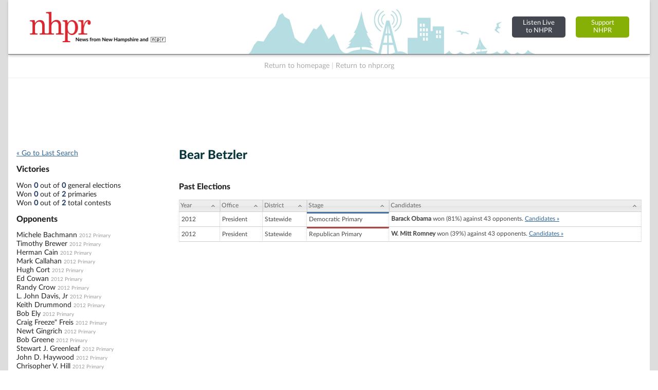

--- FILE ---
content_type: text/html; charset=UTF-8
request_url: https://electiondatabase.nhpr.org/candidates/view/Bear-Betzler
body_size: 17973
content:
<!DOCTYPE html PUBLIC "-//W3C//DTD XHTML+RDFa 1.0//EN" "http://www.w3.org/MarkUp/DTD/xhtml-rdfa-1.dtd">

<html xmlns="http://www.w3.org/1999/xhtml" version="XHTML+RDFa 1.0" dir="ltr" lang="en-US" xmlns:og="http://ogp.me/ns#" xmlns:fb="http://www.facebook.com/2008/fbml" class="no-js">

<head prefix="og: http://ogp.me/ns# website: http://ogp.me/ns/apps/website#">
    
    
	<title>NH Elections Database &raquo; Candidate Profile...</title>
    
    
	<meta name="twitter:card" content="summary_large_image" />
	<meta name="twitter:site" content="@nhpr" />
	<meta name="twitter:title" content="NH Elections Database &raquo; Candidate Profile..." />
	<meta name="twitter:description" content="Election results and vote counts for  New Hampshire federal, state, and county candidates for office, plus past New Hampshire ballot questions." />
	<meta name="twitter:image" content="https://electiondatabase.nhpr.org/img/us_states/NH/share_thumbnail.png" />
	<meta property="fb:app_id" content="270866949612579" />
	<meta property="fb:admins" content="533737006" />
	<meta property="og:url" content="https://electiondatabase.nhpr.org/candidates/view/Bear-Betzler" />
	<meta property="og:type" content="website" />
	<meta property="og:image" content="https://electiondatabase.nhpr.org/img/us_states/NH/share_thumbnail.png" />
	<meta property="og:site_name" content="NH Elections Database" />
	<meta property="og:title" content="NH Elections Database &raquo; Candidate Profile..." />
	<meta name="description" content="Election results and vote counts for  New Hampshire federal, state, and county candidates for office, plus past New Hampshire ballot questions." />
	<meta name="keywords" content="New Hampshire, elections, results, politics, database, votes, vote counts, ballot questions, data, statistics, stats, historical, candidates, governor, senator, representative, officials, government, campaign" />
	<meta property="og:description" content="Election results and vote counts for  New Hampshire federal, state, and county candidates for office, plus past New Hampshire ballot questions." />
	<meta http-equiv="X-UA-Compatible" content="IE=Edge">    

<meta http-equiv="Content-Type" content="text/html; charset=utf-8" />
<link rel="shortcut icon" href="//electiondatabase.nhpr.org/img/icons/favicon.ico" />
<link rel="icon" type="image/gif" href="//electiondatabase.nhpr.org/img/icons/favicon.gif" />
  



<!-- css includes: 
jquery-ui-1.8.14
jquery.qtip
global
charts
style
error
top_bar
footer
navigation
print --> 

<link rel="stylesheet" type="text/css" href="//electiondatabase.nhpr.org/css/combined/css_combined----64696b430b8daaba5c8846c743290593--gtmdfd-2025-07-23_14-13-28.css"/>
<link rel="stylesheet" type="text/css" href="/css/us_state.css?--gtmdfd-2025-07-23_14-13-28"/>
<link rel="stylesheet" type="text/css" href="/css/us_states/NH.css?--gtmdfd-2025-07-23_14-13-28"/>
<link rel="stylesheet" type="text/css" href="/css/responsive.css?--gtmdfd-2025-07-23_14-13-28"/><style type="text/css">	.party_border_left { border-left: 4px #999 solid !important; }	.party_border_right { border-right: 4px #999 solid !important; } .republican_party .party_border_left_default {border-left: 3px #AA4643 solid !important;} .republican_party .party_border_right_default {border-right: 3px #AA4643 solid !important;}.republican_party .party_border_top_default {border-top: 3px #AA4643 solid !important;} .republican_party .party_border_bottom_default {border-bottom: 3px #AA4643 solid !important;}.republican_party .party_text_default {color: #AA4643 !important;}.republican_party .party_background_default,.republican_party.party_background_default {background-color: #AA4643 !important;color: #FFF !important;}  .republican_party .party_border_left {border-left: 3px #AA4643 solid !important;} .republican_party .party_border_right {border-right: 3px #AA4643 solid !important;}.republican_party .party_border_top {border-top: 3px #AA4643 solid !important;} .republican_party .party_border_bottom {border-bottom: 3px #AA4643 solid !important;}.republican_party .party_text {color: #AA4643 !important;}.republican_party .party_background,.republican_party.party_background {background-color: #AA4643 !important;color: #FFF !important;}  .republican_party .party_border_left_light {border-left: 3px #DBA5A4 solid !important;} .republican_party .party_border_right_light {border-right: 3px #DBA5A4 solid !important;}.republican_party .party_border_top_light {border-top: 3px #AA4643 solid !important;} .republican_party .party_border_bottom_light {border-bottom: 3px #DBA5A4 solid !important;}.republican_party .party_text_light {color: #DBA5A4 !important;}.republican_party .party_background_light,.republican_party.party_background_light {background-color: #DBA5A4 !important;}  .republican_party .party_border_left_extra_light {border-left: 3px #F3E0E0 solid !important;} .republican_party .party_border_right_extra_light {border-right: 3px #F3E0E0 solid !important;}.republican_party .party_border_top_extra_light {border-top: 3px #AA4643 solid !important;} .republican_party .party_border_bottom_extra_light {border-bottom: 3px #F3E0E0 solid !important;}.republican_party .party_text_extra_light {color: #F3E0E0 !important;}.republican_party .party_background_extra_light,.republican_party.party_background_extra_light {background-color: #F3E0E0 !important;}  .republican_party .party_border_left_super_light {border-left: 3px #F9F0F0 solid !important;} .republican_party .party_border_right_super_light {border-right: 3px #F9F0F0 solid !important;}.republican_party .party_border_top_super_light {border-top: 3px #AA4643 solid !important;} .republican_party .party_border_bottom_super_light {border-bottom: 3px #F9F0F0 solid !important;}.republican_party .party_text_super_light {color: #F9F0F0 !important;}.republican_party .party_background_super_light,.republican_party.party_background_super_light {background-color: #F9F0F0 !important;}  .republican_party .party_border_left_dark {border-left: 3px #5B2524 solid !important;} .republican_party .party_border_right_dark {border-right: 3px #5B2524 solid !important;}.republican_party .party_border_top_dark {border-top: 3px #AA4643 solid !important;} .republican_party .party_border_bottom_dark {border-bottom: 3px #5B2524 solid !important;}.republican_party .party_text_dark {color: #5B2524 !important;}.republican_party .party_background_dark,.republican_party.party_background_dark {background-color: #5B2524 !important;color: #FFF !important;}  .democratic_party .party_border_left_default {border-left: 3px #4572A7 solid !important;} .democratic_party .party_border_right_default {border-right: 3px #4572A7 solid !important;}.democratic_party .party_border_top_default {border-top: 3px #4572A7 solid !important;} .democratic_party .party_border_bottom_default {border-bottom: 3px #4572A7 solid !important;}.democratic_party .party_text_default {color: #4572A7 !important;}.democratic_party .party_background_default,.democratic_party.party_background_default {background-color: #4572A7 !important;color: #FFF !important;}  .democratic_party .party_border_left {border-left: 3px #4572A7 solid !important;} .democratic_party .party_border_right {border-right: 3px #4572A7 solid !important;}.democratic_party .party_border_top {border-top: 3px #4572A7 solid !important;} .democratic_party .party_border_bottom {border-bottom: 3px #4572A7 solid !important;}.democratic_party .party_text {color: #4572A7 !important;}.democratic_party .party_background,.democratic_party.party_background {background-color: #4572A7 !important;color: #FFF !important;}  .democratic_party .party_border_left_light {border-left: 3px #A5BDDA solid !important;} .democratic_party .party_border_right_light {border-right: 3px #A5BDDA solid !important;}.democratic_party .party_border_top_light {border-top: 3px #4572A7 solid !important;} .democratic_party .party_border_bottom_light {border-bottom: 3px #A5BDDA solid !important;}.democratic_party .party_text_light {color: #A5BDDA !important;}.democratic_party .party_background_light,.democratic_party.party_background_light {background-color: #A5BDDA !important;}  .democratic_party .party_border_left_extra_light {border-left: 3px #E1E9F2 solid !important;} .democratic_party .party_border_right_extra_light {border-right: 3px #E1E9F2 solid !important;}.democratic_party .party_border_top_extra_light {border-top: 3px #4572A7 solid !important;} .democratic_party .party_border_bottom_extra_light {border-bottom: 3px #E1E9F2 solid !important;}.democratic_party .party_text_extra_light {color: #E1E9F2 !important;}.democratic_party .party_background_extra_light,.democratic_party.party_background_extra_light {background-color: #E1E9F2 !important;}  .democratic_party .party_border_left_super_light {border-left: 3px #F0F4F9 solid !important;} .democratic_party .party_border_right_super_light {border-right: 3px #F0F4F9 solid !important;}.democratic_party .party_border_top_super_light {border-top: 3px #4572A7 solid !important;} .democratic_party .party_border_bottom_super_light {border-bottom: 3px #F0F4F9 solid !important;}.democratic_party .party_text_super_light {color: #F0F4F9 !important;}.democratic_party .party_background_super_light,.democratic_party.party_background_super_light {background-color: #F0F4F9 !important;}  .democratic_party .party_border_left_dark {border-left: 3px #253E5A solid !important;} .democratic_party .party_border_right_dark {border-right: 3px #253E5A solid !important;}.democratic_party .party_border_top_dark {border-top: 3px #4572A7 solid !important;} .democratic_party .party_border_bottom_dark {border-bottom: 3px #253E5A solid !important;}.democratic_party .party_text_dark {color: #253E5A !important;}.democratic_party .party_background_dark,.democratic_party.party_background_dark {background-color: #253E5A !important;color: #FFF !important;}  .green_party .party_border_left_default {border-left: 3px #89A54E solid !important;} .green_party .party_border_right_default {border-right: 3px #89A54E solid !important;}.green_party .party_border_top_default {border-top: 3px #89A54E solid !important;} .green_party .party_border_bottom_default {border-bottom: 3px #89A54E solid !important;}.green_party .party_text_default {color: #89A54E !important;}.green_party .party_background_default,.green_party.party_background_default {background-color: #89A54E !important;color: #FFF !important;}  .green_party .party_border_left {border-left: 3px #89A54E solid !important;} .green_party .party_border_right {border-right: 3px #89A54E solid !important;}.green_party .party_border_top {border-top: 3px #89A54E solid !important;} .green_party .party_border_bottom {border-bottom: 3px #89A54E solid !important;}.green_party .party_text {color: #89A54E !important;}.green_party .party_background,.green_party.party_background {background-color: #89A54E !important;color: #FFF !important;}  .green_party .party_border_left_light {border-left: 3px #C7D6A9 solid !important;} .green_party .party_border_right_light {border-right: 3px #C7D6A9 solid !important;}.green_party .party_border_top_light {border-top: 3px #89A54E solid !important;} .green_party .party_border_bottom_light {border-bottom: 3px #C7D6A9 solid !important;}.green_party .party_text_light {color: #C7D6A9 !important;}.green_party .party_background_light,.green_party.party_background_light {background-color: #C7D6A9 !important;}  .green_party .party_border_left_extra_light {border-left: 3px #ECF1E2 solid !important;} .green_party .party_border_right_extra_light {border-right: 3px #ECF1E2 solid !important;}.green_party .party_border_top_extra_light {border-top: 3px #89A54E solid !important;} .green_party .party_border_bottom_extra_light {border-bottom: 3px #ECF1E2 solid !important;}.green_party .party_text_extra_light {color: #ECF1E2 !important;}.green_party .party_background_extra_light,.green_party.party_background_extra_light {background-color: #ECF1E2 !important;}  .green_party .party_border_left_super_light {border-left: 3px #F5F8F1 solid !important;} .green_party .party_border_right_super_light {border-right: 3px #F5F8F1 solid !important;}.green_party .party_border_top_super_light {border-top: 3px #89A54E solid !important;} .green_party .party_border_bottom_super_light {border-bottom: 3px #F5F8F1 solid !important;}.green_party .party_text_super_light {color: #F5F8F1 !important;}.green_party .party_background_super_light,.green_party.party_background_super_light {background-color: #F5F8F1 !important;}  .green_party .party_border_left_dark {border-left: 3px #485728 solid !important;} .green_party .party_border_right_dark {border-right: 3px #485728 solid !important;}.green_party .party_border_top_dark {border-top: 3px #89A54E solid !important;} .green_party .party_border_bottom_dark {border-bottom: 3px #485728 solid !important;}.green_party .party_text_dark {color: #485728 !important;}.green_party .party_background_dark,.green_party.party_background_dark {background-color: #485728 !important;color: #FFF !important;}  .green-rainbow_party .party_border_left_default {border-left: 3px #89A54E solid !important;} .green-rainbow_party .party_border_right_default {border-right: 3px #89A54E solid !important;}.green-rainbow_party .party_border_top_default {border-top: 3px #89A54E solid !important;} .green-rainbow_party .party_border_bottom_default {border-bottom: 3px #89A54E solid !important;}.green-rainbow_party .party_text_default {color: #89A54E !important;}.green-rainbow_party .party_background_default,.green-rainbow_party.party_background_default {background-color: #89A54E !important;color: #FFF !important;}  .green-rainbow_party .party_border_left {border-left: 3px #89A54E solid !important;} .green-rainbow_party .party_border_right {border-right: 3px #89A54E solid !important;}.green-rainbow_party .party_border_top {border-top: 3px #89A54E solid !important;} .green-rainbow_party .party_border_bottom {border-bottom: 3px #89A54E solid !important;}.green-rainbow_party .party_text {color: #89A54E !important;}.green-rainbow_party .party_background,.green-rainbow_party.party_background {background-color: #89A54E !important;color: #FFF !important;}  .green-rainbow_party .party_border_left_light {border-left: 3px #C7D6A9 solid !important;} .green-rainbow_party .party_border_right_light {border-right: 3px #C7D6A9 solid !important;}.green-rainbow_party .party_border_top_light {border-top: 3px #89A54E solid !important;} .green-rainbow_party .party_border_bottom_light {border-bottom: 3px #C7D6A9 solid !important;}.green-rainbow_party .party_text_light {color: #C7D6A9 !important;}.green-rainbow_party .party_background_light,.green-rainbow_party.party_background_light {background-color: #C7D6A9 !important;}  .green-rainbow_party .party_border_left_extra_light {border-left: 3px #ECF1E2 solid !important;} .green-rainbow_party .party_border_right_extra_light {border-right: 3px #ECF1E2 solid !important;}.green-rainbow_party .party_border_top_extra_light {border-top: 3px #89A54E solid !important;} .green-rainbow_party .party_border_bottom_extra_light {border-bottom: 3px #ECF1E2 solid !important;}.green-rainbow_party .party_text_extra_light {color: #ECF1E2 !important;}.green-rainbow_party .party_background_extra_light,.green-rainbow_party.party_background_extra_light {background-color: #ECF1E2 !important;}  .green-rainbow_party .party_border_left_super_light {border-left: 3px #F5F8F1 solid !important;} .green-rainbow_party .party_border_right_super_light {border-right: 3px #F5F8F1 solid !important;}.green-rainbow_party .party_border_top_super_light {border-top: 3px #89A54E solid !important;} .green-rainbow_party .party_border_bottom_super_light {border-bottom: 3px #F5F8F1 solid !important;}.green-rainbow_party .party_text_super_light {color: #F5F8F1 !important;}.green-rainbow_party .party_background_super_light,.green-rainbow_party.party_background_super_light {background-color: #F5F8F1 !important;}  .green-rainbow_party .party_border_left_dark {border-left: 3px #485728 solid !important;} .green-rainbow_party .party_border_right_dark {border-right: 3px #485728 solid !important;}.green-rainbow_party .party_border_top_dark {border-top: 3px #89A54E solid !important;} .green-rainbow_party .party_border_bottom_dark {border-bottom: 3px #485728 solid !important;}.green-rainbow_party .party_text_dark {color: #485728 !important;}.green-rainbow_party .party_background_dark,.green-rainbow_party.party_background_dark {background-color: #485728 !important;color: #FFF !important;}  .libertarian_party .party_border_left_default {border-left: 3px #80699B solid !important;} .libertarian_party .party_border_right_default {border-right: 3px #80699B solid !important;}.libertarian_party .party_border_top_default {border-top: 3px #80699B solid !important;} .libertarian_party .party_border_bottom_default {border-bottom: 3px #80699B solid !important;}.libertarian_party .party_text_default {color: #80699B !important;}.libertarian_party .party_background_default,.libertarian_party.party_background_default {background-color: #80699B !important;color: #FFF !important;}  .libertarian_party .party_border_left {border-left: 3px #80699B solid !important;} .libertarian_party .party_border_right {border-right: 3px #80699B solid !important;}.libertarian_party .party_border_top {border-top: 3px #80699B solid !important;} .libertarian_party .party_border_bottom {border-bottom: 3px #80699B solid !important;}.libertarian_party .party_text {color: #80699B !important;}.libertarian_party .party_background,.libertarian_party.party_background {background-color: #80699B !important;color: #FFF !important;}  .libertarian_party .party_border_left_light {border-left: 3px #BEB3CC solid !important;} .libertarian_party .party_border_right_light {border-right: 3px #BEB3CC solid !important;}.libertarian_party .party_border_top_light {border-top: 3px #80699B solid !important;} .libertarian_party .party_border_bottom_light {border-bottom: 3px #BEB3CC solid !important;}.libertarian_party .party_text_light {color: #BEB3CC !important;}.libertarian_party .party_background_light,.libertarian_party.party_background_light {background-color: #BEB3CC !important;}  .libertarian_party .party_border_left_extra_light {border-left: 3px #EAE6EE solid !important;} .libertarian_party .party_border_right_extra_light {border-right: 3px #EAE6EE solid !important;}.libertarian_party .party_border_top_extra_light {border-top: 3px #80699B solid !important;} .libertarian_party .party_border_bottom_extra_light {border-bottom: 3px #EAE6EE solid !important;}.libertarian_party .party_text_extra_light {color: #EAE6EE !important;}.libertarian_party .party_background_extra_light,.libertarian_party.party_background_extra_light {background-color: #EAE6EE !important;}  .libertarian_party .party_border_left_super_light {border-left: 3px #F4F2F7 solid !important;} .libertarian_party .party_border_right_super_light {border-right: 3px #F4F2F7 solid !important;}.libertarian_party .party_border_top_super_light {border-top: 3px #80699B solid !important;} .libertarian_party .party_border_bottom_super_light {border-bottom: 3px #F4F2F7 solid !important;}.libertarian_party .party_text_super_light {color: #F4F2F7 !important;}.libertarian_party .party_background_super_light,.libertarian_party.party_background_super_light {background-color: #F4F2F7 !important;}  .libertarian_party .party_border_left_dark {border-left: 3px #3F334D solid !important;} .libertarian_party .party_border_right_dark {border-right: 3px #3F334D solid !important;}.libertarian_party .party_border_top_dark {border-top: 3px #80699B solid !important;} .libertarian_party .party_border_bottom_dark {border-bottom: 3px #3F334D solid !important;}.libertarian_party .party_text_dark {color: #3F334D !important;}.libertarian_party .party_background_dark,.libertarian_party.party_background_dark {background-color: #3F334D !important;color: #FFF !important;}  .progressive_party .party_border_left_default {border-left: 3px #89A54E solid !important;} .progressive_party .party_border_right_default {border-right: 3px #89A54E solid !important;}.progressive_party .party_border_top_default {border-top: 3px #89A54E solid !important;} .progressive_party .party_border_bottom_default {border-bottom: 3px #89A54E solid !important;}.progressive_party .party_text_default {color: #89A54E !important;}.progressive_party .party_background_default,.progressive_party.party_background_default {background-color: #89A54E !important;color: #FFF !important;}  .progressive_party .party_border_left {border-left: 3px #89A54E solid !important;} .progressive_party .party_border_right {border-right: 3px #89A54E solid !important;}.progressive_party .party_border_top {border-top: 3px #89A54E solid !important;} .progressive_party .party_border_bottom {border-bottom: 3px #89A54E solid !important;}.progressive_party .party_text {color: #89A54E !important;}.progressive_party .party_background,.progressive_party.party_background {background-color: #89A54E !important;color: #FFF !important;}  .progressive_party .party_border_left_light {border-left: 3px #C7D6A9 solid !important;} .progressive_party .party_border_right_light {border-right: 3px #C7D6A9 solid !important;}.progressive_party .party_border_top_light {border-top: 3px #89A54E solid !important;} .progressive_party .party_border_bottom_light {border-bottom: 3px #C7D6A9 solid !important;}.progressive_party .party_text_light {color: #C7D6A9 !important;}.progressive_party .party_background_light,.progressive_party.party_background_light {background-color: #C7D6A9 !important;}  .progressive_party .party_border_left_extra_light {border-left: 3px #ECF1E2 solid !important;} .progressive_party .party_border_right_extra_light {border-right: 3px #ECF1E2 solid !important;}.progressive_party .party_border_top_extra_light {border-top: 3px #89A54E solid !important;} .progressive_party .party_border_bottom_extra_light {border-bottom: 3px #ECF1E2 solid !important;}.progressive_party .party_text_extra_light {color: #ECF1E2 !important;}.progressive_party .party_background_extra_light,.progressive_party.party_background_extra_light {background-color: #ECF1E2 !important;}  .progressive_party .party_border_left_super_light {border-left: 3px #F5F8F1 solid !important;} .progressive_party .party_border_right_super_light {border-right: 3px #F5F8F1 solid !important;}.progressive_party .party_border_top_super_light {border-top: 3px #89A54E solid !important;} .progressive_party .party_border_bottom_super_light {border-bottom: 3px #F5F8F1 solid !important;}.progressive_party .party_text_super_light {color: #F5F8F1 !important;}.progressive_party .party_background_super_light,.progressive_party.party_background_super_light {background-color: #F5F8F1 !important;}  .progressive_party .party_border_left_dark {border-left: 3px #485728 solid !important;} .progressive_party .party_border_right_dark {border-right: 3px #485728 solid !important;}.progressive_party .party_border_top_dark {border-top: 3px #89A54E solid !important;} .progressive_party .party_border_bottom_dark {border-bottom: 3px #485728 solid !important;}.progressive_party .party_text_dark {color: #485728 !important;}.progressive_party .party_background_dark,.progressive_party.party_background_dark {background-color: #485728 !important;color: #FFF !important;}  .working_families_party .party_border_left_default {border-left: 3px #DB843D solid !important;} .working_families_party .party_border_right_default {border-right: 3px #DB843D solid !important;}.working_families_party .party_border_top_default {border-top: 3px #DB843D solid !important;} .working_families_party .party_border_bottom_default {border-bottom: 3px #DB843D solid !important;}.working_families_party .party_text_default {color: #DB843D !important;}.working_families_party .party_background_default,.working_families_party.party_background_default {background-color: #DB843D !important;color: #FFF !important;}  .working_families_party .party_border_left {border-left: 3px #DB843D solid !important;} .working_families_party .party_border_right {border-right: 3px #DB843D solid !important;}.working_families_party .party_border_top {border-top: 3px #DB843D solid !important;} .working_families_party .party_border_bottom {border-bottom: 3px #DB843D solid !important;}.working_families_party .party_text {color: #DB843D !important;}.working_families_party .party_background,.working_families_party.party_background {background-color: #DB843D !important;color: #FFF !important;}  .working_families_party .party_border_left_light {border-left: 3px #EBBB94 solid !important;} .working_families_party .party_border_right_light {border-right: 3px #EBBB94 solid !important;}.working_families_party .party_border_top_light {border-top: 3px #DB843D solid !important;} .working_families_party .party_border_bottom_light {border-bottom: 3px #EBBB94 solid !important;}.working_families_party .party_text_light {color: #EBBB94 !important;}.working_families_party .party_background_light,.working_families_party.party_background_light {background-color: #EBBB94 !important;}  .working_families_party .party_border_left_extra_light {border-left: 3px #F9E9DB solid !important;} .working_families_party .party_border_right_extra_light {border-right: 3px #F9E9DB solid !important;}.working_families_party .party_border_top_extra_light {border-top: 3px #DB843D solid !important;} .working_families_party .party_border_bottom_extra_light {border-bottom: 3px #F9E9DB solid !important;}.working_families_party .party_text_extra_light {color: #F9E9DB !important;}.working_families_party .party_background_extra_light,.working_families_party.party_background_extra_light {background-color: #F9E9DB !important;}  .working_families_party .party_border_left_super_light {border-left: 3px #FCF4ED solid !important;} .working_families_party .party_border_right_super_light {border-right: 3px #FCF4ED solid !important;}.working_families_party .party_border_top_super_light {border-top: 3px #DB843D solid !important;} .working_families_party .party_border_bottom_super_light {border-bottom: 3px #FCF4ED solid !important;}.working_families_party .party_text_super_light {color: #FCF4ED !important;}.working_families_party .party_background_super_light,.working_families_party.party_background_super_light {background-color: #FCF4ED !important;}  .working_families_party .party_border_left_dark {border-left: 3px #7D4516 solid !important;} .working_families_party .party_border_right_dark {border-right: 3px #7D4516 solid !important;}.working_families_party .party_border_top_dark {border-top: 3px #DB843D solid !important;} .working_families_party .party_border_bottom_dark {border-bottom: 3px #7D4516 solid !important;}.working_families_party .party_text_dark {color: #7D4516 !important;}.working_families_party .party_background_dark,.working_families_party.party_background_dark {background-color: #7D4516 !important;color: #FFF !important;}  .independent_party .party_border_left_default {border-left: 3px #DB843D solid !important;} .independent_party .party_border_right_default {border-right: 3px #DB843D solid !important;}.independent_party .party_border_top_default {border-top: 3px #DB843D solid !important;} .independent_party .party_border_bottom_default {border-bottom: 3px #DB843D solid !important;}.independent_party .party_text_default {color: #DB843D !important;}.independent_party .party_background_default,.independent_party.party_background_default {background-color: #DB843D !important;color: #FFF !important;}  .independent_party .party_border_left {border-left: 3px #DB843D solid !important;} .independent_party .party_border_right {border-right: 3px #DB843D solid !important;}.independent_party .party_border_top {border-top: 3px #DB843D solid !important;} .independent_party .party_border_bottom {border-bottom: 3px #DB843D solid !important;}.independent_party .party_text {color: #DB843D !important;}.independent_party .party_background,.independent_party.party_background {background-color: #DB843D !important;color: #FFF !important;}  .independent_party .party_border_left_light {border-left: 3px #EBBB94 solid !important;} .independent_party .party_border_right_light {border-right: 3px #EBBB94 solid !important;}.independent_party .party_border_top_light {border-top: 3px #DB843D solid !important;} .independent_party .party_border_bottom_light {border-bottom: 3px #EBBB94 solid !important;}.independent_party .party_text_light {color: #EBBB94 !important;}.independent_party .party_background_light,.independent_party.party_background_light {background-color: #EBBB94 !important;}  .independent_party .party_border_left_extra_light {border-left: 3px #F9E9DB solid !important;} .independent_party .party_border_right_extra_light {border-right: 3px #F9E9DB solid !important;}.independent_party .party_border_top_extra_light {border-top: 3px #DB843D solid !important;} .independent_party .party_border_bottom_extra_light {border-bottom: 3px #F9E9DB solid !important;}.independent_party .party_text_extra_light {color: #F9E9DB !important;}.independent_party .party_background_extra_light,.independent_party.party_background_extra_light {background-color: #F9E9DB !important;}  .independent_party .party_border_left_super_light {border-left: 3px #FCF4ED solid !important;} .independent_party .party_border_right_super_light {border-right: 3px #FCF4ED solid !important;}.independent_party .party_border_top_super_light {border-top: 3px #DB843D solid !important;} .independent_party .party_border_bottom_super_light {border-bottom: 3px #FCF4ED solid !important;}.independent_party .party_text_super_light {color: #FCF4ED !important;}.independent_party .party_background_super_light,.independent_party.party_background_super_light {background-color: #FCF4ED !important;}  .independent_party .party_border_left_dark {border-left: 3px #7D4516 solid !important;} .independent_party .party_border_right_dark {border-right: 3px #7D4516 solid !important;}.independent_party .party_border_top_dark {border-top: 3px #DB843D solid !important;} .independent_party .party_border_bottom_dark {border-bottom: 3px #7D4516 solid !important;}.independent_party .party_text_dark {color: #7D4516 !important;}.independent_party .party_background_dark,.independent_party.party_background_dark {background-color: #7D4516 !important;color: #FFF !important;}  .general_party .party_border_left_default {border-left: 3px #222222 solid !important;} .general_party .party_border_right_default {border-right: 3px #222222 solid !important;}.general_party .party_border_top_default {border-top: 3px #222222 solid !important;} .general_party .party_border_bottom_default {border-bottom: 3px #222222 solid !important;}.general_party .party_text_default {color: #222222 !important;}.general_party .party_background_default,.general_party.party_background_default {background-color: #222222 !important;color: #FFF !important;}  .general_party .party_border_left {border-left: 3px #222222 solid !important;} .general_party .party_border_right {border-right: 3px #222222 solid !important;}.general_party .party_border_top {border-top: 3px #222222 solid !important;} .general_party .party_border_bottom {border-bottom: 3px #222222 solid !important;}.general_party .party_text {color: #222222 !important;}.general_party .party_background,.general_party.party_background {background-color: #222222 !important;color: #FFF !important;}  .general_party .party_border_left_light {border-left: 3px #BFBFBF solid !important;} .general_party .party_border_right_light {border-right: 3px #BFBFBF solid !important;}.general_party .party_border_top_light {border-top: 3px #222222 solid !important;} .general_party .party_border_bottom_light {border-bottom: 3px #BFBFBF solid !important;}.general_party .party_text_light {color: #BFBFBF !important;}.general_party .party_background_light,.general_party.party_background_light {background-color: #BFBFBF !important;}  .general_party .party_border_left_extra_light {border-left: 3px #E9E9E9 solid !important;} .general_party .party_border_right_extra_light {border-right: 3px #E9E9E9 solid !important;}.general_party .party_border_top_extra_light {border-top: 3px #222222 solid !important;} .general_party .party_border_bottom_extra_light {border-bottom: 3px #E9E9E9 solid !important;}.general_party .party_text_extra_light {color: #E9E9E9 !important;}.general_party .party_background_extra_light,.general_party.party_background_extra_light {background-color: #E9E9E9 !important;}  .general_party .party_border_left_super_light {border-left: 3px #F4F4F4 solid !important;} .general_party .party_border_right_super_light {border-right: 3px #F4F4F4 solid !important;}.general_party .party_border_top_super_light {border-top: 3px #222222 solid !important;} .general_party .party_border_bottom_super_light {border-bottom: 3px #F4F4F4 solid !important;}.general_party .party_text_super_light {color: #F4F4F4 !important;}.general_party .party_background_super_light,.general_party.party_background_super_light {background-color: #F4F4F4 !important;}  .general_party .party_border_left_dark {border-left: 3px #633C14 solid !important;} .general_party .party_border_right_dark {border-right: 3px #633C14 solid !important;}.general_party .party_border_top_dark {border-top: 3px #222222 solid !important;} .general_party .party_border_bottom_dark {border-bottom: 3px #633C14 solid !important;}.general_party .party_text_dark {color: #633C14 !important;}.general_party .party_background_dark,.general_party.party_background_dark {background-color: #633C14 !important;color: #FFF !important;}  .democratic_republican_party .party_border_left_default {border-left: 3px #80699B solid !important;} .democratic_republican_party .party_border_right_default {border-right: 3px #80699B solid !important;}.democratic_republican_party .party_border_top_default {border-top: 3px #80699B solid !important;} .democratic_republican_party .party_border_bottom_default {border-bottom: 3px #80699B solid !important;}.democratic_republican_party .party_text_default {color: #80699B !important;}.democratic_republican_party .party_background_default,.democratic_republican_party.party_background_default {background-color: #80699B !important;color: #FFF !important;}  .democratic_republican_party .party_border_left {border-left: 3px #80699B solid !important;} .democratic_republican_party .party_border_right {border-right: 3px #80699B solid !important;}.democratic_republican_party .party_border_top {border-top: 3px #80699B solid !important;} .democratic_republican_party .party_border_bottom {border-bottom: 3px #80699B solid !important;}.democratic_republican_party .party_text {color: #80699B !important;}.democratic_republican_party .party_background,.democratic_republican_party.party_background {background-color: #80699B !important;color: #FFF !important;}  .democratic_republican_party .party_border_left_light {border-left: 3px #BEB3CC solid !important;} .democratic_republican_party .party_border_right_light {border-right: 3px #BEB3CC solid !important;}.democratic_republican_party .party_border_top_light {border-top: 3px #80699B solid !important;} .democratic_republican_party .party_border_bottom_light {border-bottom: 3px #BEB3CC solid !important;}.democratic_republican_party .party_text_light {color: #BEB3CC !important;}.democratic_republican_party .party_background_light,.democratic_republican_party.party_background_light {background-color: #BEB3CC !important;}  .democratic_republican_party .party_border_left_extra_light {border-left: 3px #EAE6EE solid !important;} .democratic_republican_party .party_border_right_extra_light {border-right: 3px #EAE6EE solid !important;}.democratic_republican_party .party_border_top_extra_light {border-top: 3px #80699B solid !important;} .democratic_republican_party .party_border_bottom_extra_light {border-bottom: 3px #EAE6EE solid !important;}.democratic_republican_party .party_text_extra_light {color: #EAE6EE !important;}.democratic_republican_party .party_background_extra_light,.democratic_republican_party.party_background_extra_light {background-color: #EAE6EE !important;}  .democratic_republican_party .party_border_left_super_light {border-left: 3px #F4F2F7 solid !important;} .democratic_republican_party .party_border_right_super_light {border-right: 3px #F4F2F7 solid !important;}.democratic_republican_party .party_border_top_super_light {border-top: 3px #80699B solid !important;} .democratic_republican_party .party_border_bottom_super_light {border-bottom: 3px #F4F2F7 solid !important;}.democratic_republican_party .party_text_super_light {color: #F4F2F7 !important;}.democratic_republican_party .party_background_super_light,.democratic_republican_party.party_background_super_light {background-color: #F4F2F7 !important;}  .democratic_republican_party .party_border_left_dark {border-left: 3px #3F334D solid !important;} .democratic_republican_party .party_border_right_dark {border-right: 3px #3F334D solid !important;}.democratic_republican_party .party_border_top_dark {border-top: 3px #80699B solid !important;} .democratic_republican_party .party_border_bottom_dark {border-bottom: 3px #3F334D solid !important;}.democratic_republican_party .party_text_dark {color: #3F334D !important;}.democratic_republican_party .party_background_dark,.democratic_republican_party.party_background_dark {background-color: #3F334D !important;color: #FFF !important;}  .democratic-republican_party .party_border_left_default {border-left: 3px #80699B solid !important;} .democratic-republican_party .party_border_right_default {border-right: 3px #80699B solid !important;}.democratic-republican_party .party_border_top_default {border-top: 3px #80699B solid !important;} .democratic-republican_party .party_border_bottom_default {border-bottom: 3px #80699B solid !important;}.democratic-republican_party .party_text_default {color: #80699B !important;}.democratic-republican_party .party_background_default,.democratic-republican_party.party_background_default {background-color: #80699B !important;color: #FFF !important;}  .democratic-republican_party .party_border_left {border-left: 3px #80699B solid !important;} .democratic-republican_party .party_border_right {border-right: 3px #80699B solid !important;}.democratic-republican_party .party_border_top {border-top: 3px #80699B solid !important;} .democratic-republican_party .party_border_bottom {border-bottom: 3px #80699B solid !important;}.democratic-republican_party .party_text {color: #80699B !important;}.democratic-republican_party .party_background,.democratic-republican_party.party_background {background-color: #80699B !important;color: #FFF !important;}  .democratic-republican_party .party_border_left_light {border-left: 3px #BEB3CC solid !important;} .democratic-republican_party .party_border_right_light {border-right: 3px #BEB3CC solid !important;}.democratic-republican_party .party_border_top_light {border-top: 3px #80699B solid !important;} .democratic-republican_party .party_border_bottom_light {border-bottom: 3px #BEB3CC solid !important;}.democratic-republican_party .party_text_light {color: #BEB3CC !important;}.democratic-republican_party .party_background_light,.democratic-republican_party.party_background_light {background-color: #BEB3CC !important;}  .democratic-republican_party .party_border_left_extra_light {border-left: 3px #EAE6EE solid !important;} .democratic-republican_party .party_border_right_extra_light {border-right: 3px #EAE6EE solid !important;}.democratic-republican_party .party_border_top_extra_light {border-top: 3px #80699B solid !important;} .democratic-republican_party .party_border_bottom_extra_light {border-bottom: 3px #EAE6EE solid !important;}.democratic-republican_party .party_text_extra_light {color: #EAE6EE !important;}.democratic-republican_party .party_background_extra_light,.democratic-republican_party.party_background_extra_light {background-color: #EAE6EE !important;}  .democratic-republican_party .party_border_left_super_light {border-left: 3px #F4F2F7 solid !important;} .democratic-republican_party .party_border_right_super_light {border-right: 3px #F4F2F7 solid !important;}.democratic-republican_party .party_border_top_super_light {border-top: 3px #80699B solid !important;} .democratic-republican_party .party_border_bottom_super_light {border-bottom: 3px #F4F2F7 solid !important;}.democratic-republican_party .party_text_super_light {color: #F4F2F7 !important;}.democratic-republican_party .party_background_super_light,.democratic-republican_party.party_background_super_light {background-color: #F4F2F7 !important;}  .democratic-republican_party .party_border_left_dark {border-left: 3px #3F334D solid !important;} .democratic-republican_party .party_border_right_dark {border-right: 3px #3F334D solid !important;}.democratic-republican_party .party_border_top_dark {border-top: 3px #80699B solid !important;} .democratic-republican_party .party_border_bottom_dark {border-bottom: 3px #3F334D solid !important;}.democratic-republican_party .party_text_dark {color: #3F334D !important;}.democratic-republican_party .party_background_dark,.democratic-republican_party.party_background_dark {background-color: #3F334D !important;color: #FFF !important;}  .democratic_libertarian_party .party_border_left_default {border-left: 3px #80699B solid !important;} .democratic_libertarian_party .party_border_right_default {border-right: 3px #80699B solid !important;}.democratic_libertarian_party .party_border_top_default {border-top: 3px #80699B solid !important;} .democratic_libertarian_party .party_border_bottom_default {border-bottom: 3px #80699B solid !important;}.democratic_libertarian_party .party_text_default {color: #80699B !important;}.democratic_libertarian_party .party_background_default,.democratic_libertarian_party.party_background_default {background-color: #80699B !important;color: #FFF !important;}  .democratic_libertarian_party .party_border_left {border-left: 3px #80699B solid !important;} .democratic_libertarian_party .party_border_right {border-right: 3px #80699B solid !important;}.democratic_libertarian_party .party_border_top {border-top: 3px #80699B solid !important;} .democratic_libertarian_party .party_border_bottom {border-bottom: 3px #80699B solid !important;}.democratic_libertarian_party .party_text {color: #80699B !important;}.democratic_libertarian_party .party_background,.democratic_libertarian_party.party_background {background-color: #80699B !important;color: #FFF !important;}  .democratic_libertarian_party .party_border_left_light {border-left: 3px #BEB3CC solid !important;} .democratic_libertarian_party .party_border_right_light {border-right: 3px #BEB3CC solid !important;}.democratic_libertarian_party .party_border_top_light {border-top: 3px #80699B solid !important;} .democratic_libertarian_party .party_border_bottom_light {border-bottom: 3px #BEB3CC solid !important;}.democratic_libertarian_party .party_text_light {color: #BEB3CC !important;}.democratic_libertarian_party .party_background_light,.democratic_libertarian_party.party_background_light {background-color: #BEB3CC !important;}  .democratic_libertarian_party .party_border_left_extra_light {border-left: 3px #EAE6EE solid !important;} .democratic_libertarian_party .party_border_right_extra_light {border-right: 3px #EAE6EE solid !important;}.democratic_libertarian_party .party_border_top_extra_light {border-top: 3px #80699B solid !important;} .democratic_libertarian_party .party_border_bottom_extra_light {border-bottom: 3px #EAE6EE solid !important;}.democratic_libertarian_party .party_text_extra_light {color: #EAE6EE !important;}.democratic_libertarian_party .party_background_extra_light,.democratic_libertarian_party.party_background_extra_light {background-color: #EAE6EE !important;}  .democratic_libertarian_party .party_border_left_super_light {border-left: 3px #F4F2F7 solid !important;} .democratic_libertarian_party .party_border_right_super_light {border-right: 3px #F4F2F7 solid !important;}.democratic_libertarian_party .party_border_top_super_light {border-top: 3px #80699B solid !important;} .democratic_libertarian_party .party_border_bottom_super_light {border-bottom: 3px #F4F2F7 solid !important;}.democratic_libertarian_party .party_text_super_light {color: #F4F2F7 !important;}.democratic_libertarian_party .party_background_super_light,.democratic_libertarian_party.party_background_super_light {background-color: #F4F2F7 !important;}  .democratic_libertarian_party .party_border_left_dark {border-left: 3px #3F334D solid !important;} .democratic_libertarian_party .party_border_right_dark {border-right: 3px #3F334D solid !important;}.democratic_libertarian_party .party_border_top_dark {border-top: 3px #80699B solid !important;} .democratic_libertarian_party .party_border_bottom_dark {border-bottom: 3px #3F334D solid !important;}.democratic_libertarian_party .party_text_dark {color: #3F334D !important;}.democratic_libertarian_party .party_background_dark,.democratic_libertarian_party.party_background_dark {background-color: #3F334D !important;color: #FFF !important;}  .republican_libertarian_party .party_border_left_default {border-left: 3px #80699B solid !important;} .republican_libertarian_party .party_border_right_default {border-right: 3px #80699B solid !important;}.republican_libertarian_party .party_border_top_default {border-top: 3px #80699B solid !important;} .republican_libertarian_party .party_border_bottom_default {border-bottom: 3px #80699B solid !important;}.republican_libertarian_party .party_text_default {color: #80699B !important;}.republican_libertarian_party .party_background_default,.republican_libertarian_party.party_background_default {background-color: #80699B !important;color: #FFF !important;}  .republican_libertarian_party .party_border_left {border-left: 3px #80699B solid !important;} .republican_libertarian_party .party_border_right {border-right: 3px #80699B solid !important;}.republican_libertarian_party .party_border_top {border-top: 3px #80699B solid !important;} .republican_libertarian_party .party_border_bottom {border-bottom: 3px #80699B solid !important;}.republican_libertarian_party .party_text {color: #80699B !important;}.republican_libertarian_party .party_background,.republican_libertarian_party.party_background {background-color: #80699B !important;color: #FFF !important;}  .republican_libertarian_party .party_border_left_light {border-left: 3px #BEB3CC solid !important;} .republican_libertarian_party .party_border_right_light {border-right: 3px #BEB3CC solid !important;}.republican_libertarian_party .party_border_top_light {border-top: 3px #80699B solid !important;} .republican_libertarian_party .party_border_bottom_light {border-bottom: 3px #BEB3CC solid !important;}.republican_libertarian_party .party_text_light {color: #BEB3CC !important;}.republican_libertarian_party .party_background_light,.republican_libertarian_party.party_background_light {background-color: #BEB3CC !important;}  .republican_libertarian_party .party_border_left_extra_light {border-left: 3px #EAE6EE solid !important;} .republican_libertarian_party .party_border_right_extra_light {border-right: 3px #EAE6EE solid !important;}.republican_libertarian_party .party_border_top_extra_light {border-top: 3px #80699B solid !important;} .republican_libertarian_party .party_border_bottom_extra_light {border-bottom: 3px #EAE6EE solid !important;}.republican_libertarian_party .party_text_extra_light {color: #EAE6EE !important;}.republican_libertarian_party .party_background_extra_light,.republican_libertarian_party.party_background_extra_light {background-color: #EAE6EE !important;}  .republican_libertarian_party .party_border_left_super_light {border-left: 3px #F4F2F7 solid !important;} .republican_libertarian_party .party_border_right_super_light {border-right: 3px #F4F2F7 solid !important;}.republican_libertarian_party .party_border_top_super_light {border-top: 3px #80699B solid !important;} .republican_libertarian_party .party_border_bottom_super_light {border-bottom: 3px #F4F2F7 solid !important;}.republican_libertarian_party .party_text_super_light {color: #F4F2F7 !important;}.republican_libertarian_party .party_background_super_light,.republican_libertarian_party.party_background_super_light {background-color: #F4F2F7 !important;}  .republican_libertarian_party .party_border_left_dark {border-left: 3px #3F334D solid !important;} .republican_libertarian_party .party_border_right_dark {border-right: 3px #3F334D solid !important;}.republican_libertarian_party .party_border_top_dark {border-top: 3px #80699B solid !important;} .republican_libertarian_party .party_border_bottom_dark {border-bottom: 3px #3F334D solid !important;}.republican_libertarian_party .party_text_dark {color: #3F334D !important;}.republican_libertarian_party .party_background_dark,.republican_libertarian_party.party_background_dark {background-color: #3F334D !important;color: #FFF !important;}  .other_party .party_border_left_default {border-left: 3px #86773C solid !important;} .other_party .party_border_right_default {border-right: 3px #86773C solid !important;}.other_party .party_border_top_default {border-top: 3px #86773C solid !important;} .other_party .party_border_bottom_default {border-bottom: 3px #86773C solid !important;}.other_party .party_text_default {color: #86773C !important;}.other_party .party_background_default,.other_party.party_background_default {background-color: #86773C !important;color: #FFF !important;}  .other_party .party_border_left {border-left: 3px #86773C solid !important;} .other_party .party_border_right {border-right: 3px #86773C solid !important;}.other_party .party_border_top {border-top: 3px #86773C solid !important;} .other_party .party_border_bottom {border-bottom: 3px #86773C solid !important;}.other_party .party_text {color: #86773C !important;}.other_party .party_background,.other_party.party_background {background-color: #86773C !important;color: #FFF !important;}  .other_party .party_border_left_light {border-left: 3px #D8CEA7 solid !important;} .other_party .party_border_right_light {border-right: 3px #D8CEA7 solid !important;}.other_party .party_border_top_light {border-top: 3px #86773C solid !important;} .other_party .party_border_bottom_light {border-bottom: 3px #D8CEA7 solid !important;}.other_party .party_text_light {color: #D8CEA7 !important;}.other_party .party_background_light,.other_party.party_background_light {background-color: #D8CEA7 !important;}  .other_party .party_border_left_extra_light {border-left: 3px #F2EFE1 solid !important;} .other_party .party_border_right_extra_light {border-right: 3px #F2EFE1 solid !important;}.other_party .party_border_top_extra_light {border-top: 3px #86773C solid !important;} .other_party .party_border_bottom_extra_light {border-bottom: 3px #F2EFE1 solid !important;}.other_party .party_text_extra_light {color: #F2EFE1 !important;}.other_party .party_background_extra_light,.other_party.party_background_extra_light {background-color: #F2EFE1 !important;}  .other_party .party_border_left_super_light {border-left: 3px #F9F8F0 solid !important;} .other_party .party_border_right_super_light {border-right: 3px #F9F8F0 solid !important;}.other_party .party_border_top_super_light {border-top: 3px #86773C solid !important;} .other_party .party_border_bottom_super_light {border-bottom: 3px #F9F8F0 solid !important;}.other_party .party_text_super_light {color: #F9F8F0 !important;}.other_party .party_background_super_light,.other_party.party_background_super_light {background-color: #F9F8F0 !important;}  .other_party .party_border_left_dark {border-left: 3px #584F27 solid !important;} .other_party .party_border_right_dark {border-right: 3px #584F27 solid !important;}.other_party .party_border_top_dark {border-top: 3px #86773C solid !important;} .other_party .party_border_bottom_dark {border-bottom: 3px #584F27 solid !important;}.other_party .party_text_dark {color: #584F27 !important;}.other_party .party_background_dark,.other_party.party_background_dark {background-color: #584F27 !important;color: #FFF !important;}  .yes_party .party_border_left_default {border-left: 3px #89A54E solid !important;} .yes_party .party_border_right_default {border-right: 3px #89A54E solid !important;}.yes_party .party_border_top_default {border-top: 3px #89A54E solid !important;} .yes_party .party_border_bottom_default {border-bottom: 3px #89A54E solid !important;}.yes_party .party_text_default {color: #89A54E !important;}.yes_party .party_background_default,.yes_party.party_background_default {background-color: #89A54E !important;color: #FFF !important;}  .yes_party .party_border_left {border-left: 3px #89A54E solid !important;} .yes_party .party_border_right {border-right: 3px #89A54E solid !important;}.yes_party .party_border_top {border-top: 3px #89A54E solid !important;} .yes_party .party_border_bottom {border-bottom: 3px #89A54E solid !important;}.yes_party .party_text {color: #89A54E !important;}.yes_party .party_background,.yes_party.party_background {background-color: #89A54E !important;color: #FFF !important;}  .yes_party .party_border_left_light {border-left: 3px #C7D6A9 solid !important;} .yes_party .party_border_right_light {border-right: 3px #C7D6A9 solid !important;}.yes_party .party_border_top_light {border-top: 3px #89A54E solid !important;} .yes_party .party_border_bottom_light {border-bottom: 3px #C7D6A9 solid !important;}.yes_party .party_text_light {color: #C7D6A9 !important;}.yes_party .party_background_light,.yes_party.party_background_light {background-color: #C7D6A9 !important;}  .yes_party .party_border_left_extra_light {border-left: 3px #ECF1E2 solid !important;} .yes_party .party_border_right_extra_light {border-right: 3px #ECF1E2 solid !important;}.yes_party .party_border_top_extra_light {border-top: 3px #89A54E solid !important;} .yes_party .party_border_bottom_extra_light {border-bottom: 3px #ECF1E2 solid !important;}.yes_party .party_text_extra_light {color: #ECF1E2 !important;}.yes_party .party_background_extra_light,.yes_party.party_background_extra_light {background-color: #ECF1E2 !important;}  .yes_party .party_border_left_super_light {border-left: 3px #F5F8F1 solid !important;} .yes_party .party_border_right_super_light {border-right: 3px #F5F8F1 solid !important;}.yes_party .party_border_top_super_light {border-top: 3px #89A54E solid !important;} .yes_party .party_border_bottom_super_light {border-bottom: 3px #F5F8F1 solid !important;}.yes_party .party_text_super_light {color: #F5F8F1 !important;}.yes_party .party_background_super_light,.yes_party.party_background_super_light {background-color: #F5F8F1 !important;}  .yes_party .party_border_left_dark {border-left: 3px #485728 solid !important;} .yes_party .party_border_right_dark {border-right: 3px #485728 solid !important;}.yes_party .party_border_top_dark {border-top: 3px #89A54E solid !important;} .yes_party .party_border_bottom_dark {border-bottom: 3px #485728 solid !important;}.yes_party .party_text_dark {color: #485728 !important;}.yes_party .party_background_dark,.yes_party.party_background_dark {background-color: #485728 !important;color: #FFF !important;}  .no_party .party_border_left_default {border-left: 3px #A47D7C solid !important;} .no_party .party_border_right_default {border-right: 3px #A47D7C solid !important;}.no_party .party_border_top_default {border-top: 3px #A47D7C solid !important;} .no_party .party_border_bottom_default {border-bottom: 3px #A47D7C solid !important;}.no_party .party_text_default {color: #A47D7C !important;}.no_party .party_background_default,.no_party.party_background_default {background-color: #A47D7C !important;color: #FFF !important;}  .no_party .party_border_left {border-left: 3px #A47D7C solid !important;} .no_party .party_border_right {border-right: 3px #A47D7C solid !important;}.no_party .party_border_top {border-top: 3px #A47D7C solid !important;} .no_party .party_border_bottom {border-bottom: 3px #A47D7C solid !important;}.no_party .party_text {color: #A47D7C !important;}.no_party .party_background,.no_party.party_background {background-color: #A47D7C !important;color: #FFF !important;}  .no_party .party_border_left_light {border-left: 3px #CBB5B4 solid !important;} .no_party .party_border_right_light {border-right: 3px #CBB5B4 solid !important;}.no_party .party_border_top_light {border-top: 3px #A47D7C solid !important;} .no_party .party_border_bottom_light {border-bottom: 3px #CBB5B4 solid !important;}.no_party .party_text_light {color: #CBB5B4 !important;}.no_party .party_background_light,.no_party.party_background_light {background-color: #CBB5B4 !important;}  .no_party .party_border_left_extra_light {border-left: 3px #EEE6E6 solid !important;} .no_party .party_border_right_extra_light {border-right: 3px #EEE6E6 solid !important;}.no_party .party_border_top_extra_light {border-top: 3px #A47D7C solid !important;} .no_party .party_border_bottom_extra_light {border-bottom: 3px #EEE6E6 solid !important;}.no_party .party_text_extra_light {color: #EEE6E6 !important;}.no_party .party_background_extra_light,.no_party.party_background_extra_light {background-color: #EEE6E6 !important;}  .no_party .party_border_left_super_light {border-left: 3px #CCCCCC solid !important;} .no_party .party_border_right_super_light {border-right: 3px #CCCCCC solid !important;}.no_party .party_border_top_super_light {border-top: 3px #A47D7C solid !important;} .no_party .party_border_bottom_super_light {border-bottom: 3px #CCCCCC solid !important;}.no_party .party_text_super_light {color: #CCCCCC !important;}.no_party .party_background_super_light,.no_party.party_background_super_light {background-color: #CCCCCC !important;}  .no_party .party_border_left_dark {border-left: 3px #4B3534 solid !important;} .no_party .party_border_right_dark {border-right: 3px #4B3534 solid !important;}.no_party .party_border_top_dark {border-top: 3px #A47D7C solid !important;} .no_party .party_border_bottom_dark {border-bottom: 3px #4B3534 solid !important;}.no_party .party_text_dark {color: #4B3534 !important;}.no_party .party_background_dark,.no_party.party_background_dark {background-color: #4B3534 !important;color: #FFF !important;} </style>

<!-- js includes: 
jquery-1.12.5-sec.min
$.ajaxPrefilter( function( s ) { if ( s.crossDomain ) { s.contents.script = false; }} );
jquery-ui-1.13.2.min
$.browser={ msie: ( navigator.appName == 'Microsoft Internet Explorer') ? true : false };
highcharts-11.2.0/highcharts
highcharts-11.2.0/accessibility
jquery-bbq/jquery.ba-bbq.min
jquery.cookie
datatables-1.10.25/js/jquery.dataTables.min
datatables-1.10.25/js/dataTables.jqueryui.min
jquery.fixedTableHeader.min
jquery.qtip.min
jquery.scrollTo-min
jquery.sortElements
jquery.sortTableColumns
modernizr.custom.24613
global --> 

<script type="text/javascript" src="//electiondatabase.nhpr.org/js/combined/js_combined----0f5d04fab82d4fa7341460860f6b9350--gtmdfd-2025-07-23_14-13-28.js"></script> 

 <!-- For IE (any version) -->

<!--[if IE]>
	
<link rel="stylesheet" type="text/css" href="/css/style_IE_only.css"/><![endif]-->

<!-- For IE8 or older -->

<!--[if lt IE 9]>
    
<script type="text/javascript" src="/js/css3-mediaqueries.js"></script>    
  
   <style type="text/css">
     canvas, header, nav, section, article, aside, footer { display:block; }
   </style>
   
<![endif]-->
    

<!-- For IE7 or older -->

<!--[if lte IE 7]>
	
<link rel="stylesheet" type="text/css" href="/css/style_IE7-_only.css"/>
<script type="text/javascript" src="/js/json2.js"></script><![endif]-->


<!-- For IE6 or older :: transparent PNGs -->

<!--[if lte IE 6]>
 
 
<script type="text/javascript" src="/js/supersleight-min.js"></script>
<![endif]-->

   
<script type="text/javascript">
 
		
		function historyListPush(h,url,limit) {
			if(!h || typeof h == "undefined") {
				h = {0: location.href};	
			} 
			
			var length = $.jsonLength(h);  
			
			if(location.href != h[length-1]) {
				h[length] = url;
				
				// Limit of [var limit] items
				if(length >= limit) {
					var h_new = {};
					$.each(h, function(k,v) {
						if(k == 0) { return true; } // continue
						h_new[k-1] = v;
					});
					h = h_new;
				}
			}	
			return h;
			
		} // END function
		
		(function( $ ) {
		  $.jsonLength = function(obj) {
			n = 0;
			
			if(!obj) { return n; }
			
			jQuery.each(obj, function(i, val) {
			  n++;
			});
			
			return n;
		
		  };
		})( jQuery );

		 
		// History 
		// Holds this plus the last 2 pages visited
		if($.cookie) {
			$.cookie.json = true;
			
			var h 		= $.cookie("history");
			
			
			
			hist = historyListPush(h,location.href,3);
			 
			//console.log(h);
	 
			
			// Re-save cookie
			$.removeCookie("history", { path:"/" });
			$.cookie("history", h, { expires: 1, domain:".electiondatabase.nhpr.org", path:"/" });	
			
			// Now add to search history if applicable
			if(location.href.indexOf("/search") > -1) {
				var search_history  = $.cookie("search_history");
				
				if(typeof search_history == "undefined") { 
					search_history = {}; 
				}
				search_history = historyListPush(search_history,location.href,3);
				
				//console.log(search_history);
				
				// Re-save cookie
				$.removeCookie("search_history", { path:"/" });
				$.cookie("search_history", search_history, { expires: 1, domain:".electiondatabase.nhpr.org", path:"/" });	
				
				 
			}
			
		}
		
		
		// Globals
		MapsRegistry = [];
		
		/**
		 * called by google_maps_init()
		 */
		function google_maps_init_each_in_registry() {
		 
			$.each(MapsRegistry,function(k,v) {
				var fn 		= window[v];
				var sel 	= String("#"+v+" > .map_canvas").replace("gmap_init_","");
				var canvas  = $(sel);
				//console.log(sel);
				if(canvas.length && canvas.html().length < 1 && typeof fn === "function") {	
					fn();	
					//console.log("fired...");
				}
			});
		}
		
		/**
		 * Init each map (coupled with MapHelper)
		 * Calls another function google_maps_init_each_in_registry()
		 * after checking for necessary JS dependencies
		 */ 
		function google_maps_init() {
			 
			var src_maplabels 	   = "//electiondatabase.nhpr.org/js/google-maplabel.js";
			var src_canvas_for_ie  = "//electiondatabase.nhpr.org/js/excanvas.compiled.js";
			var src_canvas_text_for_ie  = "//electiondatabase.nhpr.org/js/canvas.text.js";
			
			// If browser does NOT have canvas HTML5, then first load that shiv library (IE8-)
			if(!Modernizr.canvas) { 
				$.getScript(src_canvas_for_ie, function() {
					$.getScript(src_canvas_text_for_ie, function() {
						$.getScript(src_maplabels, function() { google_maps_init_each_in_registry(); });
					});
				});
			} else {
				// Add in library for map labels, and upon the script loading, fire the rest of the init routine.
				$.getScript(src_maplabels, function() { google_maps_init_each_in_registry(); });
			
			}
			
		}
		
	 
  
 
 $(document).ready( function() {
  // Document Ready JS
 
			 
    		// Follow the mouse
		    $('body').mousemove(function(e) { return trackMouse(e); });
		  
		    // TO DO: ensure the divs move w mouse when page scrolls.
		    // But this not working??
		    //$(window).scroll(function(e) { return trackMouse(e); });
			
			// Global variable
			no_mouse_loader = false; // you can block the mouse loader if you have another loader elsewhere.  Just set this to true.
			
			// Tooltips
			if(typeof qtip_init == 'function') {
			
			    qtip_init($); // in global.js
			}
			
			// Forms
			if($('.formTable')) {
				
				// Automatically add classes to form elements for easier DOM manipulation
				$('.formTable :input[type=text]').addClass('text');
				$('.formTable :input[type=password]').addClass('text');
				$('.formTable :input[type=submit]').addClass('submit');
				
				$('.formTable :input:not(input[type=submit])').focus(function() {
					$(this).addClass('focus');
				});
				$('.formTable :input:not(input[type=submit])').blur(function() {
					$(this).removeClass('focus');
				});	
			}
			
			window.setTimeout(function() {
				// Fixed table headers (stick to top of viewport if scroll past them)
				if($('.fixed_table_header') && $('.fixed_table_header').length) {
                    $('.fixed_table_header').fixedtableheader({ 
                        highlightrow: true 
                    }); 
				}
			}, 500);
			
			
			// Activate sortable columns on the elec/bq view table
			$('#content_wrapper .fixed_table_header').sortTableColumns({
				columnsToExclude: 'th.granularity_ward,th.granularity_precinct', // dont sort ward,pct
				rowsToExclude: 'tr.total, tr.precinct',
				columnsToFilter: 'th:nth-child(1)', // text filtering on locality
				beforeSort: function() { 
					show_mouse_loader(); 
					
				},
				afterSort: function() { 
					 
					if(typeof placeAllLocalityDetails == 'function') {
						placeAllLocalityDetails('table#precinct_data');	
					}
					 
					hide_mouse_loader(); 
				},
				insertFilterInto: '.for_table .text_filter_cell'
				
			  //title: 			  'Click to sort'	
			});
			
			
			// DataTables footer style fix (hackish)
			$('.dataTables_wrapper .ui-widget-header:last-child > .dataTables_info').css({
				marginTop: '0px',
				fontWeight: 'normal',
				fontStyle: 'italic',
				marginBottom: '0px'
			});
			
	 
		 
		 });
</script>

  

<meta name="viewport" content="width=device-width, initial-scale=1">

<!--// Trackers: NH //-->
<script>
  (function(i,s,o,g,r,a,m){i['GoogleAnalyticsObject']=r;i[r]=i[r]||function(){
  (i[r].q=i[r].q||[]).push(arguments)},i[r].l=1*new Date();a=s.createElement(o),
  m=s.getElementsByTagName(o)[0];a.async=1;a.src=g;m.parentNode.insertBefore(a,m)
  })(window,document,'script','//www.google-analytics.com/analytics.js','ga');

  ga('create', 'UA-916662-1', 'auto');
  ga('send', 'pageview');

</script>

<script>
  // Dependent on GA tracker init code above
  
  ga('create', 'UA-26891945-6', 'auto', {'name':'ElStatsNH'});
  ga('ElStatsNH.send', 'pageview');

</script>

  
  
    <!--// MailChimp Email Signup //-->
  <!-- ElStats: removed per client request 12/20/2022
        <script type="text/javascript" src="//s3.amazonaws.com/downloads.mailchimp.com/js/signup-forms/popup/embed.js" data-dojo-config="usePlainJson: true, isDebug: false"></script><script type="text/javascript">require(["mojo/signup-forms/Loader"], function(L) { L.start({"baseUrl":"mc.us8.list-manage.com","uuid":"1bd4a4be042e9a35e4398b6a5","lid":"46405d836f"}) })</script>
  -->


  <!--// Google DFP //-->

  <script type='text/javascript'>
    var googletag = googletag || {};
    googletag.cmd = googletag.cmd || [];
    (function() {
      var gads = document.createElement('script');
      gads.async = true;
      gads.type = 'text/javascript';
      var useSSL = 'https:' == document.location.protocol;
      gads.src = (useSSL ? 'https:' : 'http:') +
          '//www.googletagservices.com/tag/js/gpt.js';
      var node = document.getElementsByTagName('script')[0];
      node.parentNode.insertBefore(gads, node);
    })();
  </script>

  <script type='text/javascript'>
    googletag.cmd.push(function() {
      googletag.defineSlot('/1206000/election_stats', [[728, 90], [320, 50]], 'div-gpt-ad-1451500447205-0').addService(googletag.pubads());
      googletag.pubads().enableSingleRequest();
      googletag.enableServices();
    });
  </script>




</head>

 
  

<body  class="controller_candidates action_view us_state us_state_NH">

    
	
	
    
<!-- Facebook JS -->
<div id="fb-root"></div>

<script type="text/javascript">
  window.fbAsyncInit = function() {
    FB.init({
      appId      : '270866949612579',
      channelURL : '//electiondatabase.nhpr.org/about/facebook_channel', // Channel File
      status     : true, // check login status
      cookie     : true, // enable cookies to allow the server to access the session
      oauth      : true, // enable OAuth 2.0
      xfbml      : true  // parse XFBML
    });

    // Additional initialization code here
    
		
		  };
</script>
<script type="text/javascript">
  (function(d){
     var js, id = 'facebook-jssdk'; if (d.getElementById(id)) {return;}
     js = d.createElement('script'); js.id = id; js.async = true;
     js.src = "//connect.facebook.net/en_US/all.js";
     d.getElementsByTagName('head')[0].appendChild(js);
   }(document));
</script>
        
	
    <div id="page_wrapper">
    
        <!-- Global Header in Default Layout -->
           <div id="top_bar_wrapper">
    <div class="inner"> 
		
                 <div class="banner_top">
          <div class="left"><a href="http://nhpr.org/topic/state-democracy"><img class="spacer" src="//electiondatabase.nhpr.org/img/spacer.gif" alt="Return to Homepage" /><span class="site-title">NH Elections Database</span></a></div>
          <div class="right">
<div><a id="nhpr-player" href="http://nhpr.org/">Listen Live<br />to NHPR</a></div>
<div><a target="_blank" href="http://nhpr.org/support">Support<br />NHPR</a></div>

<script>
   $('#nhpr-player').on('click', function() {
	NewWindow($(this).attr('href'),'NHPR Player',865,700,true,true);
	return false;
   });
</script></div>
          <div class="clear">&nbsp;</div>
         </div>


        
<div class="navigation_main"><a href="/">Return to homepage</a> <span style="color: #CCC">|</span> <a href="http://nhpr.org/">Return to nhpr.org</a></div>

        
         <div class="utility_bar">
        
            <div class="item logo">
                          
             <a class="logo" href="/"><img alt="NH Elections Database" src="//electiondatabase.nhpr.org/img/us_states/NH/logo_large.png" onerror="if (this.src != '//electiondatabase.nhpr.org/img/us_states/EX/logo_large.png') this.src = '//electiondatabase.nhpr.org/img/us_states/EX/logo_large.png';" /></a>
             
            </div>
            <div class="item admin_title">
                         </div>
            <div class="item admin_visit_links">
            
            </div>
            
            
            
        
			<div class="clear">&nbsp;</div>
         </div> <!--// END div.utility_bar //-->



         <div class="clear">&nbsp;</div>

                
  </div>
 </div>

   

<!-- Google DFP ad unit -->
<div class="ad-unit ad-pos-top ad-size-728-90 ">
    <!-- /1206000/election_stats -->
    <div id='div-gpt-ad-1451500447205-0'>
        <script type='text/javascript'>
            googletag.cmd.push(function() { googletag.display('div-gpt-ad-1451500447205-0'); });
        </script>
    </div>
</div>


        
        
        
        
        <div id="content_wrapper" role="main">
            
            
            <!-- View in Default Layout -->
            <!-- View/Candidates/view -->
<script type="text/javascript">
 
		 
	block_loader_until = null; //// filled with a millisecond timestamp
			
	function loadingSearchResults(message) {

	    if(new Date().getTime() > block_loader_until) {
			message = typeof(message) == "undefined" ? "Please wait...": message;
			$("div.loader .message").html(message);
			$("div.loader").fadeIn();
		}
	}
	function endLoadingSearchResults() {

	    if($("div.loader").is(':visible')) {
			$("div.loader").fadeOut();
			block_loader_until = new Date().getTime() + 1000;
		}
		if($(".dataTables_info").height() > 22) {
			$(".dataTables_info").css("margin-top",1);
		} else {
			$(".dataTables_info").css("margin-top",8);
		}
			
	}
	
	function toggleElectionDetails(election_id) {
		var row = $("tr#election-id-"+election_id);
		
		var preview_container = row.find(".candidates_preview");
		var details_container = row.find(".candidates");
		
		if(preview_container.is(":visible")) {
			preview_container.hide();
			details_container.fadeIn();
		} else {
			details_container.hide();
			preview_container.fadeIn();
			
		}
	}
	
	function toggleAllElectionDetails(show) {
		
		var preview_containers = $(".search_results .candidates_preview");
		var details_containers = $(".search_results .candidates");
		
		if(show) {
			preview_containers.hide();
			details_containers.fadeIn();
		} else {
			
			details_containers.hide();
			preview_containers.fadeIn();
		}
	}
	
	/**
	 * Utility function to adjust chart x-axis according to width of container
	 */
	function adjustXAxis(chart_element,do_redraw) {
		
		do_redraw 		= default_arg(true, do_redraw);
		
		var x_axis_items = chart_element.highcharts().xAxis[0].options.categories;
		
		if(typeof x_axis_items != 'undefined') {
			
			if(chart_element.width() > 400) {
				 
				var x_axis_step = x_axis_items.length < 12? 1: 2;
				 
				//chart_element.highcharts().plotOptions['pie'].update( {size: '50%'} );
				
			} 
			else { var x_axis_step = x_axis_items.length < 12? 4: (x_axis_items.length < 22? 6: 8); }
		 
			chart_element.highcharts().xAxis[0].update({labels: {step: x_axis_step}}, do_redraw);
		}
	}
	
	
	/**
	 * Takes the chart ID, destination element, and jQuery proximity and moves the chart to that spot on the page
	 */
	function toggleMoveDataVisualization(chart_id) {
		var elem 	  = $('#chart_'+chart_id+'_wrapper');
		var elem_tool = $('#chart_'+chart_id+'_tool');
		
		var new_position = false;
		
		if(elem.parent('.one-fourth > .inner').length) { new_position = true; }
		
		
		
		// Larger container
		if(new_position) {		
			var destination = $('.search_results > .inner');
			var action      = 'prependTo';	
			var element_scroll_anchor = $('#content_wrapper');	
			var tool_text_after = 'Shrink this chart';
			
		}
		// Smaller container
		else {
			var destination = $('.one-fourth #add_this_wrapper'); // brittle, depends on share links existing there.
			var action      = 'insertAfter';		
			var element_scroll_anchor = $('.one-fourth #add_this_wrapper');
			var tool_text_after = 'Enlarge this chart';
			
		}
		 
		
		elem.toggle({effect: "slide", direction: "down"});  
		
		// For now, we are ignoring the chart tools
		//elem_tool.toggle({effect: "slide", direction: "down"});
		
		window.setTimeout(function() {
			eval('elem.detach().'+action+'(destination).toggle({effect: "slide", direction: "up"})');	
			
			// Highcharts global object and method
			var chart_title_config = {text:elem.highcharts().options.title.text};
			 
			
			elem.highcharts().reflow(); 
			elem.highcharts().setTitle(chart_title_config);
			adjustXAxis(elem,true);
		
		
			// Move tools flyout
			window.setTimeout(function() {
				// Temporary: don't show it.
				elem_tool.detach().insertBefore(elem).hide(); // fadeIn();
				elem_tool.find('a.enlarge_chart').html(tool_text_after);
				
			}, 500);
			
			
			$.scrollTo({top: element_scroll_anchor.offset().top+'px', left: '0px'}, 1000);
			
		}, 500);
		
		
		
		
	}
	/**
	 * If new_position=false, then move all charts back to their old position
	 */
	function toggleAllMoveDataVisualization(new_position) {
	    
		var charts		= $($('.chart_wrapper').get().reverse());
		
		charts.each( function(k,v) {
			var chart_id = $(v).attr('id').replace('chart_','').replace('_wrapper','');
			toggleMoveDataVisualization(chart_id);
			
		});
	}
	
	/**
	 * Create the event handler governing display toggle behavior for a search form filter group
	 */
	function bindToggleToFilterGroup(group_class) {
		$("div.search_controls div.section_title."+group_class).on("click", "a", function() {
			var div = $("div.search_controls div.section."+group_class);
			div.toggle(200,function() {  
				var div = $("div.search_controls div.section."+group_class);
				var title = $("div.search_controls div.section_title."+group_class);
				
				if(div.is(":visible")) { 
					title.find("span").attr("class","ui-icon ui-icon-triangle-1-s");	
				} else {
					title.find("span").attr("class","ui-icon ui-icon-triangle-1-e");	
				}
				
				setTimeout( function() {
				   if(!div.is(":visible")) { 
					if(!div.find("select").val("any")) { div.find("select").val(""); } 
				   }
				}, 1000);
				
			});
			
		});	
	}
	
	
	$(document).ready(function() {
				if(!$("#search_results_table").length) {
			endLoadingSearchResults();
		} 
		else {
			$("#search_results_table").dataTable( {
				"jQueryUI": true,

				"sPaginationType": "full_numbers",
				"iDisplayLength": 50,
				"aLengthMenu": [[25, 50, 100, -1], [25, 50, 100, "All"]],
				"bAutoWidth": true,

                //"sDom": '<"H"lifr>t<"F"ip>', // deprecated, use below:

                "dom": '<"fg-toolbar ui-toolbar ui-widget-header ui-helper-clearfix ui-corner-tl ui-corner-tr"lifr>'+
                    't'+
                    '<"fg-toolbar ui-toolbar ui-widget-header ui-helper-clearfix ui-corner-bl ui-corner-br"ip>',

                "bProcessing": true, // display a "loading..." when sorting large datasets
				// Table loaded!
				"fnInitComplete": function() {
					
				},
				// Table being (re-)drawn
				"fnPreDrawCallback": function(oSettings) { loadingSearchResults(); },
				// Redrawn complete!
				"fnDrawCallback": function() { endLoadingSearchResults(); },
				
				"aaSorting": [ ],  /// you can add more columns default sorting like so : [ [0,"desc"] ]
				
				"oLanguage": {
					"sLengthMenu": "Show _MENU_",
					"sInfo": "<span class='text showing'>Showing </span><span class='text start-to-end-of'>_START_ to _END_ of</span> _TOTAL_ items",
					"sInfoEmpty": "Showing 0 of 0 items",
					"sSearch": "<span class='text'><span class='text quick'>Quick </span><span class='text filter'>Filter</span>:</span>",
					
					"oPaginate": {
						"sPrevious": "&lt;&lt;",
						"sNext": "&gt;&gt;",
						"sFirst": "|&lt; ",
						"sLast": " &gt;|"
					}
				}
				
				// TO DO: check syntax here: http://www.datatables.net/usage/columns
				// Target specific column for style changes
				// "aoColumnDefs": [{"sWidth":"50px",  "aTargets": [1] }]
				
				//"bPaginate": false,
				//"bLengthChange": false,
				//"bFilter": true,
				//"bSort": false,
				//"bInfo": false,
				  
			});
		} // END else
	 		
					
		// Bind event handler to election detail expand/collapse toggles
		$("#search_results_table").on("click", ".expand_toggle", function() {
			var election_id = $(this).parents("tr.election_item").attr("id"); 
			election_id     = election_id.replace("election-id-","");
			toggleElectionDetails(election_id);
		
		});
		
		// Show candidates
		$("body").on("change", "input#SearchShowDetails", function() {
			toggleAllElectionDetails($(this).is(":checked"));
		});
		
		
		// For now, we are not exposing the chart tool fly-out.
		// Chart tool (gear) to expand (move) chart
		// $('.chart.tool').show();
		
		chartToolToHide = null;
		$("body").on("mouseenter", ".chart.tool", function() {
			$(this).find("div.list").show();
			chartToolToHide? window.clearTimeout(chartToolToHide): '';
		});
		$("body").on("mouseleave", ".chart.tool", function() {
			var this1 = $(this);
			chartToolToHide = window.setTimeout(function() { this1.find("div.list").hide(); }, 300);
		});
		
		// Bind event handler to enlarge-chart toggles
		$("body").on("click", ".enlarge_chart", function() {
			var chart_id = $(this).parents(".chart.tool").attr("id"); 
			chart_id     = chart_id.replace(/chart_([0-9]+)_tool/,function(match,p1,offset,string) { return p1; });
			toggleMoveDataVisualization(chart_id);
		
		});
		// Enlarge data viz 
		$("body").on("change", "input#SearchEnlargeDataVisualizations", function() {
			toggleAllMoveDataVisualization($(this).is(":checked"));
		});
		
		// Advanced Search filter group
		bindToggleToFilterGroup("advanced_search");
		
		// Display Options filter group
		bindToggleToFilterGroup("display_options");
		
		// If charts are already enlarged, then modify them
		if($('.chart_wrapper').length) {
			var chartsLoaded = [];
			$('.chart_wrapper').each(function(n,v) {
			
				if($(v).width() > 400) {
					if($('a.enlarge_chart').length) { 
					   $('a.enlarge_chart').html('Shrink this chart'); 		   
					}
					var i = 0;
					chartsLoaded[n] = window.setInterval(function() {
						i++;
						if(typeof($(v).highcharts()) !== 'undefined') {
							adjustXAxis($(v),true);
							window.clearInterval(chartsLoaded[n]);
						}
						
						if(i>30) { window.clearInterval(chartsLoaded[n]); console.warn('Highchart should have loaded but failed to do so.'); }
					}, 500);
				}
			});
			
		}
				
	}); // END document.ready
</script> 

<div class="one-fourth">
 <div class="inner">
  
 	
	  <span id="flash_from_js_98854"></span>

<script type="text/javascript">


  //$.cookie.defaults.path   = '/';
  //$.cookie.defaults.domain = '.electiondatabase.nhpr.org';
  
  // Not working (from Cake Cookie component)
  //var msg = $.cookie('CakeCookie[Flash][message]');
  //var key = $.cookie('CakeCookie[Flash][key]');
  
  
   
  //console.log(document.cookie);
  
  
  var msg = $.cookie('elstats_flash_message');
  var key = $.cookie('elstats_flash_key');
  
  if(msg) {
	key = $.trim(key.replace(/"/g,''));
	msg = msg.replace(/^"/,'').replace(/"$/,'');
	
	//.replace(/'/g, "\\'")
	
	var data = '<div class="flash-message-98854 flash-message '+key+'" id="'+key+'">'+msg+'</div>';
	$('#flash_from_js_98854').after(data);
	
	// Optional: jQueryUI effects
	if(msg.search(/denied/i) > -1) {
		$('#'+key+'.flash-message-98854').delay(5000).fadeOut();
	}
	
	if(key == 'flash_error_fixed_to_top') {
		window.setTimeout(function() { $('#'+key).fadeOut(3000); }, 10000);
	}
	
	
	// Now delete them.  (this was set from AccessComponent::setFlash())
	$.removeCookie('elstats_flash_message',{domain:'.electiondatabase.nhpr.org',path:'/'});
	$.removeCookie('elstats_flash_key',{domain:'.electiondatabase.nhpr.org',path:'/'});
	
	// Not working (from Cake Cookie component)
	//$.removeCookie('CakeCookie[Flash][message]',{domain:'.electiondatabase.nhpr.org',path:'/'});
	//$.removeCookie('CakeCookie[Flash][key]',{domain:'.electiondatabase.nhpr.org',path:'/'});
	
	
	 
	//console.log('after flash:');
    //console.log(document.cookie);
	
  }
  
  
  /**
  $.post('/flash_from_js/',{},function(data) {
	  if(data) {
		  $('#flash_from_ajax_98854').after(data);
	  }
  });
  **/
</script>
 
	  
      <div class="back">
 	    
<a role="navigation" id="back_button2" href="/candidates/">&laquo; Go Back</a>
<span id="back_button_space_sep">&nbsp;</span>
<a role="navigation" id="back_button" class="back" href="/candidates/">&laquo; Go Back</a>

<script type="text/javascript">
 	function set_back_button(elem,use_search_history) {
		
		use_search_history = default_arg(false, use_search_history);
		
		var h 	   			 = $.cookie('history');
		var h_length		 = $.jsonLength(h); 
		
		var search_history   = $.cookie('search_history');
		var filter 		     = '/candidates/search';
		
		
		// If no history, use some defaults
		if( (!h || h_length < 2) && (!search_history || !use_search_history)) {
			
			if(document.referrer.indexOf(window.location.hostname) != -1) {
				elem.attr('href', document.referrer);

				sel = '#'+elem.attr('id');

				$('body').on('click', sel, function(e) {
					parent.history.back();
					return false;
				});
			}
			else {
				elem.attr('href',filter);
				elem.html('&laquo; Go to Search Page');
                elem.attr('aria-label', 'Go to Search Page')
			}
		}
		
		// Else if history, then use the last search
		else {
			var url = '';
			
		    var url_winner = filter;
			
			// Last URL in the search history
			if(search_history) {
				$.each(search_history,function(k,v) {
					url_winner = v;
				});
				
		    }
		    
			
			var referer = url_winner;
			elem.attr('href', referer);
				
		}
		
		if(elem.attr('href').indexOf('/search') != -1) {
			elem.html('&laquo; Go to Last Search');
            elem.attr('aria-label', 'Go to Last Search')
		}
		
		if(elem.siblings('.back').length) {
			if(elem.siblings('.back').attr('href') == elem.attr('href') || elem.siblings('.back').text() == elem.text()) {
				elem.remove();	
			}
		}
	}
	
	// Run
	set_back_button($('#back_button'),true);
	set_back_button($('#back_button2'),false);
	if(!$('#back_button2').length) { $('span#back_button_space_sep').remove(); }
</script>
 
 	  </div>
      
      
        
 
      	  <div id="stats">
       <h2>Victories</h2>	 
         
		 <div class="item">Won <span class="number first">0</span> out of <span class="number second">0</span> general elections</div>
<div class="item">Won <span class="number first">0</span> out of <span class="number second">2</span> primaries</div>
<div class="item">Won <span class="number first">0</span> out of <span class="number second">2</span> total contests</div>	  </div>
	        
      
      	  <div id="opponents">
       <h2>Opponents</h2>	 
      
		 <div class="item">
			  <a style="color: #222;" href="/candidates/view/Michele-Bachmann">Michele Bachmann</a> <a class="note tiny" style="font-size: 10px; color: #999;" href="/elections/view/48944">2012 Primary</a>
			 </div>
			 
<div class="item">
			  <a style="color: #222;" href="/candidates/view/Timothy-Brewer">Timothy Brewer</a> <a class="note tiny" style="font-size: 10px; color: #999;" href="/elections/view/48944">2012 Primary</a>
			 </div>
			 
<div class="item">
			  <a style="color: #222;" href="/candidates/view/Herman-Cain">Herman Cain</a> <a class="note tiny" style="font-size: 10px; color: #999;" href="/elections/view/48944">2012 Primary</a>
			 </div>
			 
<div class="item">
			  <a style="color: #222;" href="/candidates/view/Mark-Callahan">Mark Callahan</a> <a class="note tiny" style="font-size: 10px; color: #999;" href="/elections/view/48944">2012 Primary</a>
			 </div>
			 
<div class="item">
			  <a style="color: #222;" href="/candidates/view/Hugh-Cort">Hugh Cort</a> <a class="note tiny" style="font-size: 10px; color: #999;" href="/elections/view/48944">2012 Primary</a>
			 </div>
			 
<div class="item">
			  <a style="color: #222;" href="/candidates/view/Ed-Cowan">Ed Cowan</a> <a class="note tiny" style="font-size: 10px; color: #999;" href="/elections/view/48944">2012 Primary</a>
			 </div>
			 
<div class="item">
			  <a style="color: #222;" href="/candidates/view/Randy-Crow">Randy Crow</a> <a class="note tiny" style="font-size: 10px; color: #999;" href="/elections/view/48944">2012 Primary</a>
			 </div>
			 
<div class="item">
			  <a style="color: #222;" href="/candidates/view/L-John-Davis-Jr">L. John Davis, Jr</a> <a class="note tiny" style="font-size: 10px; color: #999;" href="/elections/view/48944">2012 Primary</a>
			 </div>
			 
<div class="item">
			  <a style="color: #222;" href="/candidates/view/Keith-Drummond">Keith Drummond</a> <a class="note tiny" style="font-size: 10px; color: #999;" href="/elections/view/48944">2012 Primary</a>
			 </div>
			 
<div class="item">
			  <a style="color: #222;" href="/candidates/view/Bob-Ely">Bob Ely</a> <a class="note tiny" style="font-size: 10px; color: #999;" href="/elections/view/48944">2012 Primary</a>
			 </div>
			 
<div class="item">
			  <a style="color: #222;" href="/candidates/view/Craig-Freeze-Freis">Craig Freeze" Freis</a> <a class="note tiny" style="font-size: 10px; color: #999;" href="/elections/view/48944">2012 Primary</a>
			 </div>
			 
<div class="item">
			  <a style="color: #222;" href="/candidates/view/Newt-Gingrich">Newt Gingrich</a> <a class="note tiny" style="font-size: 10px; color: #999;" href="/elections/view/48944">2012 Primary</a>
			 </div>
			 
<div class="item">
			  <a style="color: #222;" href="/candidates/view/Bob-Greene">Bob Greene</a> <a class="note tiny" style="font-size: 10px; color: #999;" href="/elections/view/48944">2012 Primary</a>
			 </div>
			 
<div class="item">
			  <a style="color: #222;" href="/candidates/view/Stewart-J-Greenleaf">Stewart J. Greenleaf</a> <a class="note tiny" style="font-size: 10px; color: #999;" href="/elections/view/48944">2012 Primary</a>
			 </div>
			 
<div class="item">
			  <a style="color: #222;" href="/candidates/view/John-D-Haywood">John D. Haywood</a> <a class="note tiny" style="font-size: 10px; color: #999;" href="/elections/view/48944">2012 Primary</a>
			 </div>
			 
<div class="item">
			  <a style="color: #222;" href="/candidates/view/Chrisopher-V-Hill">Chrisopher V. Hill</a> <a class="note tiny" style="font-size: 10px; color: #999;" href="/elections/view/48944">2012 Primary</a>
			 </div>
			 
<div class="item">
			  <a style="color: #222;" href="/candidates/view/Jon-Huntsman">Jon Huntsman</a> <a class="note tiny" style="font-size: 10px; color: #999;" href="/elections/view/48944">2012 Primary</a>
			 </div>
			 
<div class="item">
			  <a style="color: #222;" href="/candidates/view/Gary-Johnson">Gary Johnson</a> <a class="note tiny" style="font-size: 10px; color: #999;" href="/elections/view/48944">2012 Primary</a>
			 </div>
			 
<div class="item">
			  <a style="color: #222;" href="/candidates/view/Robert-B-Jordan">Robert B. Jordan</a> <a class="note tiny" style="font-size: 10px; color: #999;" href="/elections/view/48944">2012 Primary</a>
			 </div>
			 
<div class="item">
			  <a style="color: #222;" href="/candidates/view/Fred-Karger">Fred Karger</a> <a class="note tiny" style="font-size: 10px; color: #999;" href="/elections/view/48944">2012 Primary</a>
			 </div>
			 
<div class="item">
			  <a style="color: #222;" href="/candidates/view/Jeff-Lawman">Jeff Lawman</a> <a class="note tiny" style="font-size: 10px; color: #999;" href="/elections/view/48944">2012 Primary</a>
			 </div>
			 
<div class="item">
			  <a style="color: #222;" href="/candidates/view/Benjamin-Linn">Benjamin Linn</a> <a class="note tiny" style="font-size: 10px; color: #999;" href="/elections/view/48944">2012 Primary</a>
			 </div>
			 
<div class="item">
			  <a style="color: #222;" href="/candidates/view/Andy-Martin">Andy Martin</a> <a class="note tiny" style="font-size: 10px; color: #999;" href="/elections/view/48944">2012 Primary</a>
			 </div>
			 
<div class="item">
			  <a style="color: #222;" href="/candidates/view/Michael-J-Meehan">Michael J. Meehan</a> <a class="note tiny" style="font-size: 10px; color: #999;" href="/elections/view/48944">2012 Primary</a>
			 </div>
			 
<div class="item">
			  <a style="color: #222;" href="/candidates/view/Cornelius-Edward-OConnor">Cornelius Edward O'Connor</a> <a class="note tiny" style="font-size: 10px; color: #999;" href="/elections/view/48944">2012 Primary</a>
			 </div>
			 
<div class="item">
			  <a style="color: #222;" href="/candidates/view/Edward-T-ODonnell-Jr">Edward T. O'Donnell, Jr</a> <a class="note tiny" style="font-size: 10px; color: #999;" href="/elections/view/48944">2012 Primary</a>
			 </div>
			 
<div class="item">
			  <a style="color: #222;" href="/candidates/view/Barack-Obama">Barack Obama</a> <a class="note tiny" style="font-size: 10px; color: #999;" href="/elections/view/48944">2012 Primary</a>
			 </div>
			 
<div class="item">
			  <a style="color: #222;" href="/candidates/view/Ron-Paul">Ron Paul</a> <a class="note tiny" style="font-size: 10px; color: #999;" href="/elections/view/48944">2012 Primary</a>
			 </div>
			 
<div class="item">
			  <a style="color: #222;" href="/candidates/view/Rick-Perry">Rick Perry</a> <a class="note tiny" style="font-size: 10px; color: #999;" href="/elections/view/48944">2012 Primary</a>
			 </div>
			 
<div class="item">
			  <a style="color: #222;" href="/candidates/view/Darcy-G-Richardson">Darcy G. Richardson</a> <a class="note tiny" style="font-size: 10px; color: #999;" href="/elections/view/48944">2012 Primary</a>
			 </div>
			 
<div class="item">
			  <a style="color: #222;" href="/candidates/view/Joe-Robinson">Joe Robinson</a> <a class="note tiny" style="font-size: 10px; color: #999;" href="/elections/view/48944">2012 Primary</a>
			 </div>
			 
<div class="item">
			  <a style="color: #222;" href="/candidates/view/Buddy-Roemer">Buddy Roemer</a> <a class="note tiny" style="font-size: 10px; color: #999;" href="/elections/view/48944">2012 Primary</a>
			 </div>
			 
<div class="item">
			  <a style="color: #222;" href="/candidates/view/W-Mitt-Romney">W. Mitt Romney</a> <a class="note tiny" style="font-size: 10px; color: #999;" href="/elections/view/48944">2012 Primary</a>
			 </div>
			 
<div class="item">
			  <a style="color: #222;" href="/candidates/view/Kevin-Rubash">Kevin Rubash</a> <a class="note tiny" style="font-size: 10px; color: #999;" href="/elections/view/48944">2012 Primary</a>
			 </div>
			 
<div class="item">
			  <a style="color: #222;" href="/candidates/view/Rick-Santorum">Rick Santorum</a> <a class="note tiny" style="font-size: 10px; color: #999;" href="/elections/view/48944">2012 Primary</a>
			 </div>
			 
<div class="item">
			  <a style="color: #222;" href="/candidates/view/Joe-Story">Joe Story</a> <a class="note tiny" style="font-size: 10px; color: #999;" href="/elections/view/48944">2012 Primary</a>
			 </div>
			 
<div class="item">
			  <a style="color: #222;" href="/candidates/view/Vermin-Supreme">Vermin Supreme</a> <a class="note tiny" style="font-size: 10px; color: #999;" href="/elections/view/48944">2012 Primary</a>
			 </div>
			 
<div class="item">
			  <a style="color: #222;" href="/candidates/view/Linden-Swift">Linden Swift</a> <a class="note tiny" style="font-size: 10px; color: #999;" href="/elections/view/48944">2012 Primary</a>
			 </div>
			 
<div class="item">
			  <a style="color: #222;" href="/candidates/view/Randall-Terry">Randall Terry</a> <a class="note tiny" style="font-size: 10px; color: #999;" href="/elections/view/48944">2012 Primary</a>
			 </div>
			 
<div class="item">
			  <a style="color: #222;" href="/candidates/view/Aldous-C-Tyler">Aldous C. Tyler</a> <a class="note tiny" style="font-size: 10px; color: #999;" href="/elections/view/48944">2012 Primary</a>
			 </div>
			 
<div class="item">
			  <a style="color: #222;" href="/candidates/view/James-A-Vestermark">James A. Vestermark</a> <a class="note tiny" style="font-size: 10px; color: #999;" href="/elections/view/48944">2012 Primary</a>
			 </div>
			 
<div class="item">
			  <a style="color: #222;" href="/candidates/view/John-Wolfe-Jr">John Wolfe, Jr</a> <a class="note tiny" style="font-size: 10px; color: #999;" href="/elections/view/48944">2012 Primary</a>
			 </div>
			 
<div class="item">
			  <a style="color: #222;" href="/candidates/view/Vern-Wuensche">Vern Wuensche</a> <a class="note tiny" style="font-size: 10px; color: #999;" href="/elections/view/48944">2012 Primary</a>
			 </div>
			 	  </div>
	        

       
 </div>  
</div>

<div class="three-fourth profile search_results">
 <div class="inner">
    
		<h1>Bear Betzler</h1>
 	<!--
    List of elections they were in.  If they won against n candidates or lost to x.  Then what % take.  Then lik to election detais.
    --> 
	
    <!--
    <h2>Current Office</h2>  
	<p>None.</p>
    -->
    
    <h2>Past Elections</h2>  
	
    <div class="loader" style="display: none;">
	    <img src="/img/ajax-loader-F3D943.gif" />
	    <div class="message">Please wait...</div> 
	</div> 
        
    
	<table id="search_results_table" class="">
	 
        <thead>
			<tr>	 
                <th class="year first">Year</th>
				<th>Office</th>
				<th>District</th>
				<th>Stage</th>			
				<th>Candidates</th>
				
            </tr>
		</thead>
      
      
		<tbody>
		  <tr id="election-id-48943" class="election_item democratic_party">

					 <td class="year first" style="padding: 7px 4px;">2012</td>
					 <td class="" style="padding: 7px 4px;">President</td>
					 <td class="" style="padding: 7px 4px;">Statewide</td>
					 <td class="party_border_top">Democratic Primary</td>
					 
					 
<td class="candidates_container_cell" data-order="Obama, Barack ">
<div class="candidates_preview expand_toggle" >
<span class="name">Barack Obama</span> won
 (81%) against 43 opponents.
  <a class="" href="javascript:void(0);">Candidates &raquo;</a>
</div>
<!-- elements/candidates_table -->
 
 <table class="candidates" cellpadding="0" cellspacing="0" style="display:none">
  <thead class="expand_toggle">
   <tr>
	   <th class="candidate">Candidate <a class="ui-icon ui-icon-close" style="display: block; float: right; font-size: 10px; font-weight: normal;" href="javascript:void(0);"></a></th>
	   <th class="vote_count number">Vote Count</th>
	   <th class="pct_count number"> % </th>
   <tr>
  </thead>
  <tbody>


	 <tr class=" is_winner">  
	  <td class="candidate"><div class="name"><a href="/candidates/view/Barack-Obama">Barack Obama</a></div><img src="/img/icons/silk/tick.png" alt="Checkmark icon to designate the winner" />
		<div class="party"></div>
	  </td>
	  <td class="number">49,080</td>
	  <td class="number">80.8%</td>
	 </tr>
	

	 <tr class="odd">  
	  <td class="candidate"><div class="name"><a href="/candidates/view/Ron-Paul">Ron Paul</a></div>
		<div class="party"></div>
	  </td>
	  <td class="number">2,289</td>
	  <td class="number">3.8%</td>
	 </tr>
	

	 <tr class="">  
	  <td class="candidate"><div class="name"><a href="/candidates/view/W-Mitt-Romney">W. Mitt Romney</a></div>
		<div class="party"></div>
	  </td>
	  <td class="number">1,815</td>
	  <td class="number">3.0%</td>
	 </tr>
	

	 <tr class="odd">  
	  <td class="candidate"><div class="name"><a href="/candidates/view/Jon-Huntsman">Jon Huntsman</a></div>
		<div class="party"></div>
	  </td>
	  <td class="number">1,237</td>
	  <td class="number">2.0%</td>
	 </tr>
	

	 <tr class="">  
	  <td class="candidate"><div class="name"><a href="/candidates/view/Ed-Cowan">Ed Cowan</a></div>
		<div class="party"></div>
	  </td>
	  <td class="number">945</td>
	  <td class="number">1.6%</td>
	 </tr>
	

	 <tr class="odd">  
	  <td class="candidate"><div class="name"><a href="/candidates/view/Vermin-Supreme">Vermin Supreme</a></div>
		<div class="party"></div>
	  </td>
	  <td class="number">833</td>
	  <td class="number">1.4%</td>
	 </tr>
	

		 <tr class="other-candidates ">  
		  <td class="candidate"><div class="name"><a href="/elections/view/48943/">... and 38 other candidates</a></div>
			<div class="party"> </div>
		  </td>
		  <td class="number">&nbsp;</td>
		  <td class="number">&nbsp;</td>
		 </tr>
		

	 <tr class="odd candidate-after-cutoff">  
	  <td class="candidate"><div class="name"><a href="/candidates/view/Randall-Terry">Randall Terry</a></div>
		<div class="party"></div>
	  </td>
	  <td class="number">442</td>
	  <td class="number">0.7%</td>
	 </tr>
	

	 <tr class=" candidate-after-cutoff">  
	  <td class="candidate"><div class="name"><a href="/candidates/view/John-D-Haywood">John D. Haywood</a></div>
		<div class="party"></div>
	  </td>
	  <td class="number">423</td>
	  <td class="number">0.7%</td>
	 </tr>
	

	 <tr class="odd candidate-after-cutoff">  
	  <td class="candidate"><div class="name"><a href="/candidates/view/Craig-Freeze-Freis">Craig Freeze" Freis</a></div>
		<div class="party"></div>
	  </td>
	  <td class="number">400</td>
	  <td class="number">0.7%</td>
	 </tr>
	

	 <tr class=" candidate-after-cutoff">  
	  <td class="candidate"><div class="name"><a href="/candidates/view/Rick-Santorum">Rick Santorum</a></div>
		<div class="party"></div>
	  </td>
	  <td class="number">302</td>
	  <td class="number">0.5%</td>
	 </tr>
	

	 <tr class="odd candidate-after-cutoff">  
	  <td class="candidate"><div class="name"><a href="/candidates/view/Bob-Ely">Bob Ely</a></div>
		<div class="party"></div>
	  </td>
	  <td class="number">287</td>
	  <td class="number">0.5%</td>
	 </tr>
	

	 <tr class=" candidate-after-cutoff">  
	  <td class="candidate"><div class="name"><a href="/candidates/view/Newt-Gingrich">Newt Gingrich</a></div>
		<div class="party"></div>
	  </td>
	  <td class="number">276</td>
	  <td class="number">0.5%</td>
	 </tr>
	

	 <tr class="odd candidate-after-cutoff">  
	  <td class="candidate"><div class="name"><a href="/candidates/view/Cornelius-Edward-OConnor">Cornelius Edward O'Connor</a></div>
		<div class="party"></div>
	  </td>
	  <td class="number">266</td>
	  <td class="number">0.4%</td>
	 </tr>
	

	 <tr class=" candidate-after-cutoff">  
	  <td class="candidate"><div class="name"><a href="/candidates/view/Darcy-G-Richardson">Darcy G. Richardson</a></div>
		<div class="party"></div>
	  </td>
	  <td class="number">264</td>
	  <td class="number">0.4%</td>
	 </tr>
	

	 <tr class="odd candidate-after-cutoff">  
	  <td class="candidate"><div class="name"><a href="/candidates/view/John-Wolfe-Jr">John Wolfe, Jr</a></div>
		<div class="party"></div>
	  </td>
	  <td class="number">245</td>
	  <td class="number">0.4%</td>
	 </tr>
	

	 <tr class=" candidate-after-cutoff">  
	  <td class="candidate"><div class="name"><a href="/candidates/view/Edward-T-ODonnell-Jr">Edward T. O'Donnell, Jr</a></div>
		<div class="party"></div>
	  </td>
	  <td class="number">222</td>
	  <td class="number">0.4%</td>
	 </tr>
	

	 <tr class="odd candidate-after-cutoff">  
	  <td class="candidate"><div class="name"><a href="/candidates/view/Bob-Greene">Bob Greene</a></div>
		<div class="party"></div>
	  </td>
	  <td class="number">213</td>
	  <td class="number">0.4%</td>
	 </tr>
	

	 <tr class=" candidate-after-cutoff">  
	  <td class="candidate"><div class="name"><a href="/candidates/view/Robert-B-Jordan">Robert B. Jordan</a></div>
		<div class="party"></div>
	  </td>
	  <td class="number">155</td>
	  <td class="number">0.3%</td>
	 </tr>
	

	 <tr class="odd candidate-after-cutoff">  
	  <td class="candidate"><div class="name"><a href="/candidates/view/Aldous-C-Tyler">Aldous C. Tyler</a></div>
		<div class="party"></div>
	  </td>
	  <td class="number">106</td>
	  <td class="number">0.2%</td>
	 </tr>
	

	 <tr class=" candidate-after-cutoff">  
	  <td class="candidate"><div class="name"><a href="/candidates/view/Buddy-Roemer">Buddy Roemer</a></div>
		<div class="party"></div>
	  </td>
	  <td class="number">29</td>
	  <td class="number">0.0%</td>
	 </tr>
	

	 <tr class="odd candidate-after-cutoff">  
	  <td class="candidate"><div class="name"><a href="/candidates/view/Fred-Karger">Fred Karger</a></div>
		<div class="party"></div>
	  </td>
	  <td class="number">26</td>
	  <td class="number">0.0%</td>
	 </tr>
	

	 <tr class=" candidate-after-cutoff">  
	  <td class="candidate"><div class="name"><a href="/candidates/view/Rick-Perry">Rick Perry</a></div>
		<div class="party"></div>
	  </td>
	  <td class="number">18</td>
	  <td class="number">0.0%</td>
	 </tr>
	

	 <tr class="odd candidate-after-cutoff">  
	  <td class="candidate"><div class="name"><a href="/candidates/view/Stewart-J-Greenleaf">Stewart J. Greenleaf</a></div>
		<div class="party"></div>
	  </td>
	  <td class="number">4</td>
	  <td class="number">0.0%</td>
	 </tr>
	

	 <tr class=" candidate-after-cutoff">  
	  <td class="candidate"><div class="name"><a href="/candidates/view/Gary-Johnson">Gary Johnson</a></div>
		<div class="party"></div>
	  </td>
	  <td class="number">4</td>
	  <td class="number">0.0%</td>
	 </tr>
	

	 <tr class="odd candidate-after-cutoff">  
	  <td class="candidate"><div class="name"><a href="/candidates/view/Michael-J-Meehan">Michael J. Meehan</a></div>
		<div class="party"></div>
	  </td>
	  <td class="number">4</td>
	  <td class="number">0.0%</td>
	 </tr>
	

	 <tr class=" candidate-after-cutoff">  
	  <td class="candidate"><div class="name"><a href="/candidates/view/Michele-Bachmann">Michele Bachmann</a></div>
		<div class="party"></div>
	  </td>
	  <td class="number">2</td>
	  <td class="number">0.0%</td>
	 </tr>
	

	 <tr class="odd candidate-after-cutoff">  
	  <td class="candidate"><div class="name"><a href="/candidates/view/Herman-Cain">Herman Cain</a></div>
		<div class="party"></div>
	  </td>
	  <td class="number">1</td>
	  <td class="number">0.0%</td>
	 </tr>
	

	 <tr class=" candidate-after-cutoff">  
	  <td class="candidate"><div class="name"><a href="/candidates/view/Bear-Betzler">Bear Betzler</a></div>
		<div class="party"></div>
	  </td>
	  <td class="number">0</td>
	  <td class="number">0.0%</td>
	 </tr>
	

	 <tr class="odd candidate-after-cutoff">  
	  <td class="candidate"><div class="name"><a href="/candidates/view/Timothy-Brewer">Timothy Brewer</a></div>
		<div class="party"></div>
	  </td>
	  <td class="number">0</td>
	  <td class="number">0.0%</td>
	 </tr>
	

	 <tr class=" candidate-after-cutoff">  
	  <td class="candidate"><div class="name"><a href="/candidates/view/Mark-Callahan">Mark Callahan</a></div>
		<div class="party"></div>
	  </td>
	  <td class="number">0</td>
	  <td class="number">0.0%</td>
	 </tr>
	

	 <tr class="odd candidate-after-cutoff">  
	  <td class="candidate"><div class="name"><a href="/candidates/view/Hugh-Cort">Hugh Cort</a></div>
		<div class="party"></div>
	  </td>
	  <td class="number">0</td>
	  <td class="number">0.0%</td>
	 </tr>
	

	 <tr class=" candidate-after-cutoff">  
	  <td class="candidate"><div class="name"><a href="/candidates/view/Randy-Crow">Randy Crow</a></div>
		<div class="party"></div>
	  </td>
	  <td class="number">0</td>
	  <td class="number">0.0%</td>
	 </tr>
	

	 <tr class="odd candidate-after-cutoff">  
	  <td class="candidate"><div class="name"><a href="/candidates/view/L-John-Davis-Jr">L. John Davis, Jr</a></div>
		<div class="party"></div>
	  </td>
	  <td class="number">0</td>
	  <td class="number">0.0%</td>
	 </tr>
	

	 <tr class=" candidate-after-cutoff">  
	  <td class="candidate"><div class="name"><a href="/candidates/view/Keith-Drummond">Keith Drummond</a></div>
		<div class="party"></div>
	  </td>
	  <td class="number">0</td>
	  <td class="number">0.0%</td>
	 </tr>
	

	 <tr class="odd candidate-after-cutoff">  
	  <td class="candidate"><div class="name"><a href="/candidates/view/Chrisopher-V-Hill">Chrisopher V. Hill</a></div>
		<div class="party"></div>
	  </td>
	  <td class="number">0</td>
	  <td class="number">0.0%</td>
	 </tr>
	

	 <tr class=" candidate-after-cutoff">  
	  <td class="candidate"><div class="name"><a href="/candidates/view/Jeff-Lawman">Jeff Lawman</a></div>
		<div class="party"></div>
	  </td>
	  <td class="number">0</td>
	  <td class="number">0.0%</td>
	 </tr>
	

	 <tr class="odd candidate-after-cutoff">  
	  <td class="candidate"><div class="name"><a href="/candidates/view/Benjamin-Linn">Benjamin Linn</a></div>
		<div class="party"></div>
	  </td>
	  <td class="number">0</td>
	  <td class="number">0.0%</td>
	 </tr>
	

	 <tr class=" candidate-after-cutoff">  
	  <td class="candidate"><div class="name"><a href="/candidates/view/Andy-Martin">Andy Martin</a></div>
		<div class="party"></div>
	  </td>
	  <td class="number">0</td>
	  <td class="number">0.0%</td>
	 </tr>
	

	 <tr class="odd candidate-after-cutoff">  
	  <td class="candidate"><div class="name"><a href="/candidates/view/Joe-Robinson">Joe Robinson</a></div>
		<div class="party"></div>
	  </td>
	  <td class="number">0</td>
	  <td class="number">0.0%</td>
	 </tr>
	

	 <tr class=" candidate-after-cutoff">  
	  <td class="candidate"><div class="name"><a href="/candidates/view/Kevin-Rubash">Kevin Rubash</a></div>
		<div class="party"></div>
	  </td>
	  <td class="number">0</td>
	  <td class="number">0.0%</td>
	 </tr>
	

	 <tr class="odd candidate-after-cutoff">  
	  <td class="candidate"><div class="name"><a href="/candidates/view/Joe-Story">Joe Story</a></div>
		<div class="party"></div>
	  </td>
	  <td class="number">0</td>
	  <td class="number">0.0%</td>
	 </tr>
	

	 <tr class=" candidate-after-cutoff">  
	  <td class="candidate"><div class="name"><a href="/candidates/view/Linden-Swift">Linden Swift</a></div>
		<div class="party"></div>
	  </td>
	  <td class="number">0</td>
	  <td class="number">0.0%</td>
	 </tr>
	

	 <tr class="odd candidate-after-cutoff">  
	  <td class="candidate"><div class="name"><a href="/candidates/view/James-A-Vestermark">James A. Vestermark</a></div>
		<div class="party"></div>
	  </td>
	  <td class="number">0</td>
	  <td class="number">0.0%</td>
	 </tr>
	

	 <tr class=" candidate-after-cutoff">  
	  <td class="candidate"><div class="name"><a href="/candidates/view/Vern-Wuensche">Vern Wuensche</a></div>
		<div class="party"></div>
	  </td>
	  <td class="number">0</td>
	  <td class="number">0.0%</td>
	 </tr>
	

		 <tr class="non_candidate n_all_other_votes odd candidate_boundary"> 
		  <td class="candidate">Write-Ins</td>
		  <td class="number">779</td>
		  <td class="number">1.3%</td>
		 </tr>
		

		 <tr class="non_candidate n_total_votes "> 
		  <td class="candidate">Total Votes Cast</td>
		  <td class="number">60,756</td>
		  <td class="number"> &nbsp;</td>
		 </tr>
		
<tr class="more_info"><td colspan="5"><a href="/elections/view/48943/">See Details for this Election &raquo;</a></td></tr>
 </tbody></table>
</td> <!--// END td.candidates_container_cell //-->

				</tr> <!--// END tr#election-id-... //-->
				
<tr id="election-id-48944" class="election_item republican_party">

					 <td class="year first" style="padding: 7px 4px;">2012</td>
					 <td class="" style="padding: 7px 4px;">President</td>
					 <td class="" style="padding: 7px 4px;">Statewide</td>
					 <td class="party_border_top">Republican Primary</td>
					 
					 
<td class="candidates_container_cell" data-order="Romney, W. Mitt">
<div class="candidates_preview expand_toggle" >
<span class="name">W. Mitt Romney</span> won
 (39%) against 43 opponents.
  <a class="" href="javascript:void(0);">Candidates &raquo;</a>
</div>
<!-- elements/candidates_table -->
 
 <table class="candidates" cellpadding="0" cellspacing="0" style="display:none">
  <thead class="expand_toggle">
   <tr>
	   <th class="candidate">Candidate <a class="ui-icon ui-icon-close" style="display: block; float: right; font-size: 10px; font-weight: normal;" href="javascript:void(0);"></a></th>
	   <th class="vote_count number">Vote Count</th>
	   <th class="pct_count number"> % </th>
   <tr>
  </thead>
  <tbody>


	 <tr class=" is_winner">  
	  <td class="candidate"><div class="name"><a href="/candidates/view/W-Mitt-Romney">W. Mitt Romney</a></div><img src="/img/icons/silk/tick.png" alt="Checkmark icon to designate the winner" />
		<div class="party"></div>
	  </td>
	  <td class="number">97,591</td>
	  <td class="number">39.3%</td>
	 </tr>
	

	 <tr class="odd">  
	  <td class="candidate"><div class="name"><a href="/candidates/view/Ron-Paul">Ron Paul</a></div>
		<div class="party"></div>
	  </td>
	  <td class="number">56,872</td>
	  <td class="number">22.9%</td>
	 </tr>
	

	 <tr class="">  
	  <td class="candidate"><div class="name"><a href="/candidates/view/Jon-Huntsman">Jon Huntsman</a></div>
		<div class="party"></div>
	  </td>
	  <td class="number">41,964</td>
	  <td class="number">16.9%</td>
	 </tr>
	

	 <tr class="odd">  
	  <td class="candidate"><div class="name"><a href="/candidates/view/Rick-Santorum">Rick Santorum</a></div>
		<div class="party"></div>
	  </td>
	  <td class="number">23,432</td>
	  <td class="number">9.4%</td>
	 </tr>
	

	 <tr class="">  
	  <td class="candidate"><div class="name"><a href="/candidates/view/Newt-Gingrich">Newt Gingrich</a></div>
		<div class="party"></div>
	  </td>
	  <td class="number">23,421</td>
	  <td class="number">9.4%</td>
	 </tr>
	

	 <tr class="odd">  
	  <td class="candidate"><div class="name"><a href="/candidates/view/Rick-Perry">Rick Perry</a></div>
		<div class="party"></div>
	  </td>
	  <td class="number">1,764</td>
	  <td class="number">0.7%</td>
	 </tr>
	

		 <tr class="other-candidates ">  
		  <td class="candidate"><div class="name"><a href="/elections/view/48944/">... and 38 other candidates</a></div>
			<div class="party"> </div>
		  </td>
		  <td class="number">&nbsp;</td>
		  <td class="number">&nbsp;</td>
		 </tr>
		

	 <tr class="odd candidate-after-cutoff">  
	  <td class="candidate"><div class="name"><a href="/candidates/view/Buddy-Roemer">Buddy Roemer</a></div>
		<div class="party"></div>
	  </td>
	  <td class="number">950</td>
	  <td class="number">0.4%</td>
	 </tr>
	

	 <tr class=" candidate-after-cutoff">  
	  <td class="candidate"><div class="name"><a href="/candidates/view/Michele-Bachmann">Michele Bachmann</a></div>
		<div class="party"></div>
	  </td>
	  <td class="number">350</td>
	  <td class="number">0.1%</td>
	 </tr>
	

	 <tr class="odd candidate-after-cutoff">  
	  <td class="candidate"><div class="name"><a href="/candidates/view/Fred-Karger">Fred Karger</a></div>
		<div class="party"></div>
	  </td>
	  <td class="number">345</td>
	  <td class="number">0.1%</td>
	 </tr>
	

	 <tr class=" candidate-after-cutoff">  
	  <td class="candidate"><div class="name"><a href="/candidates/view/Barack-Obama">Barack Obama</a></div>
		<div class="party"></div>
	  </td>
	  <td class="number">285</td>
	  <td class="number">0.1%</td>
	 </tr>
	

	 <tr class="odd candidate-after-cutoff">  
	  <td class="candidate"><div class="name"><a href="/candidates/view/Kevin-Rubash">Kevin Rubash</a></div>
		<div class="party"></div>
	  </td>
	  <td class="number">250</td>
	  <td class="number">0.1%</td>
	 </tr>
	

	 <tr class=" candidate-after-cutoff">  
	  <td class="candidate"><div class="name"><a href="/candidates/view/Gary-Johnson">Gary Johnson</a></div>
		<div class="party"></div>
	  </td>
	  <td class="number">181</td>
	  <td class="number">0.1%</td>
	 </tr>
	

	 <tr class="odd candidate-after-cutoff">  
	  <td class="candidate"><div class="name"><a href="/candidates/view/Herman-Cain">Herman Cain</a></div>
		<div class="party"></div>
	  </td>
	  <td class="number">161</td>
	  <td class="number">0.1%</td>
	 </tr>
	

	 <tr class=" candidate-after-cutoff">  
	  <td class="candidate"><div class="name"><a href="/candidates/view/Jeff-Lawman">Jeff Lawman</a></div>
		<div class="party"></div>
	  </td>
	  <td class="number">119</td>
	  <td class="number">0.0%</td>
	 </tr>
	

	 <tr class="odd candidate-after-cutoff">  
	  <td class="candidate"><div class="name"><a href="/candidates/view/Chrisopher-V-Hill">Chrisopher V. Hill</a></div>
		<div class="party"></div>
	  </td>
	  <td class="number">108</td>
	  <td class="number">0.0%</td>
	 </tr>
	

	 <tr class=" candidate-after-cutoff">  
	  <td class="candidate"><div class="name"><a href="/candidates/view/Benjamin-Linn">Benjamin Linn</a></div>
		<div class="party"></div>
	  </td>
	  <td class="number">83</td>
	  <td class="number">0.0%</td>
	 </tr>
	

	 <tr class="odd candidate-after-cutoff">  
	  <td class="candidate"><div class="name"><a href="/candidates/view/Michael-J-Meehan">Michael J. Meehan</a></div>
		<div class="party"></div>
	  </td>
	  <td class="number">54</td>
	  <td class="number">0.0%</td>
	 </tr>
	

	 <tr class=" candidate-after-cutoff">  
	  <td class="candidate"><div class="name"><a href="/candidates/view/Keith-Drummond">Keith Drummond</a></div>
		<div class="party"></div>
	  </td>
	  <td class="number">42</td>
	  <td class="number">0.0%</td>
	 </tr>
	

	 <tr class="odd candidate-after-cutoff">  
	  <td class="candidate"><div class="name"><a href="/candidates/view/Joe-Story">Joe Story</a></div>
		<div class="party"></div>
	  </td>
	  <td class="number">42</td>
	  <td class="number">0.0%</td>
	 </tr>
	

	 <tr class=" candidate-after-cutoff">  
	  <td class="candidate"><div class="name"><a href="/candidates/view/Bear-Betzler">Bear Betzler</a></div>
		<div class="party"></div>
	  </td>
	  <td class="number">29</td>
	  <td class="number">0.0%</td>
	 </tr>
	

	 <tr class="odd candidate-after-cutoff">  
	  <td class="candidate"><div class="name"><a href="/candidates/view/Joe-Robinson">Joe Robinson</a></div>
		<div class="party"></div>
	  </td>
	  <td class="number">25</td>
	  <td class="number">0.0%</td>
	 </tr>
	

	 <tr class=" candidate-after-cutoff">  
	  <td class="candidate"><div class="name"><a href="/candidates/view/Stewart-J-Greenleaf">Stewart J. Greenleaf</a></div>
		<div class="party"></div>
	  </td>
	  <td class="number">24</td>
	  <td class="number">0.0%</td>
	 </tr>
	

	 <tr class="odd candidate-after-cutoff">  
	  <td class="candidate"><div class="name"><a href="/candidates/view/Mark-Callahan">Mark Callahan</a></div>
		<div class="party"></div>
	  </td>
	  <td class="number">20</td>
	  <td class="number">0.0%</td>
	 </tr>
	

	 <tr class=" candidate-after-cutoff">  
	  <td class="candidate"><div class="name"><a href="/candidates/view/Andy-Martin">Andy Martin</a></div>
		<div class="party"></div>
	  </td>
	  <td class="number">19</td>
	  <td class="number">0.0%</td>
	 </tr>
	

	 <tr class="odd candidate-after-cutoff">  
	  <td class="candidate"><div class="name"><a href="/candidates/view/Linden-Swift">Linden Swift</a></div>
		<div class="party"></div>
	  </td>
	  <td class="number">18</td>
	  <td class="number">0.0%</td>
	 </tr>
	

	 <tr class=" candidate-after-cutoff">  
	  <td class="candidate"><div class="name"><a href="/candidates/view/Timothy-Brewer">Timothy Brewer</a></div>
		<div class="party"></div>
	  </td>
	  <td class="number">15</td>
	  <td class="number">0.0%</td>
	 </tr>
	

	 <tr class="odd candidate-after-cutoff">  
	  <td class="candidate"><div class="name"><a href="/candidates/view/Vern-Wuensche">Vern Wuensche</a></div>
		<div class="party"></div>
	  </td>
	  <td class="number">15</td>
	  <td class="number">0.0%</td>
	 </tr>
	

	 <tr class=" candidate-after-cutoff">  
	  <td class="candidate"><div class="name"><a href="/candidates/view/L-John-Davis-Jr">L. John Davis, Jr</a></div>
		<div class="party"></div>
	  </td>
	  <td class="number">14</td>
	  <td class="number">0.0%</td>
	 </tr>
	

	 <tr class="odd candidate-after-cutoff">  
	  <td class="candidate"><div class="name"><a href="/candidates/view/Randy-Crow">Randy Crow</a></div>
		<div class="party"></div>
	  </td>
	  <td class="number">12</td>
	  <td class="number">0.0%</td>
	 </tr>
	

	 <tr class=" candidate-after-cutoff">  
	  <td class="candidate"><div class="name"><a href="/candidates/view/Vermin-Supreme">Vermin Supreme</a></div>
		<div class="party"></div>
	  </td>
	  <td class="number">4</td>
	  <td class="number">0.0%</td>
	 </tr>
	

	 <tr class="odd candidate-after-cutoff">  
	  <td class="candidate"><div class="name"><a href="/candidates/view/Hugh-Cort">Hugh Cort</a></div>
		<div class="party"></div>
	  </td>
	  <td class="number">3</td>
	  <td class="number">0.0%</td>
	 </tr>
	

	 <tr class=" candidate-after-cutoff">  
	  <td class="candidate"><div class="name"><a href="/candidates/view/James-A-Vestermark">James A. Vestermark</a></div>
		<div class="party"></div>
	  </td>
	  <td class="number">3</td>
	  <td class="number">0.0%</td>
	 </tr>
	

	 <tr class="odd candidate-after-cutoff">  
	  <td class="candidate"><div class="name"><a href="/candidates/view/Ed-Cowan">Ed Cowan</a></div>
		<div class="party"></div>
	  </td>
	  <td class="number">0</td>
	  <td class="number">0.0%</td>
	 </tr>
	

	 <tr class=" candidate-after-cutoff">  
	  <td class="candidate"><div class="name"><a href="/candidates/view/Bob-Ely">Bob Ely</a></div>
		<div class="party"></div>
	  </td>
	  <td class="number">0</td>
	  <td class="number">0.0%</td>
	 </tr>
	

	 <tr class="odd candidate-after-cutoff">  
	  <td class="candidate"><div class="name"><a href="/candidates/view/Craig-Freeze-Freis">Craig Freeze" Freis</a></div>
		<div class="party"></div>
	  </td>
	  <td class="number">0</td>
	  <td class="number">0.0%</td>
	 </tr>
	

	 <tr class=" candidate-after-cutoff">  
	  <td class="candidate"><div class="name"><a href="/candidates/view/Bob-Greene">Bob Greene</a></div>
		<div class="party"></div>
	  </td>
	  <td class="number">0</td>
	  <td class="number">0.0%</td>
	 </tr>
	

	 <tr class="odd candidate-after-cutoff">  
	  <td class="candidate"><div class="name"><a href="/candidates/view/John-D-Haywood">John D. Haywood</a></div>
		<div class="party"></div>
	  </td>
	  <td class="number">0</td>
	  <td class="number">0.0%</td>
	 </tr>
	

	 <tr class=" candidate-after-cutoff">  
	  <td class="candidate"><div class="name"><a href="/candidates/view/Robert-B-Jordan">Robert B. Jordan</a></div>
		<div class="party"></div>
	  </td>
	  <td class="number">0</td>
	  <td class="number">0.0%</td>
	 </tr>
	

	 <tr class="odd candidate-after-cutoff">  
	  <td class="candidate"><div class="name"><a href="/candidates/view/Cornelius-Edward-OConnor">Cornelius Edward O'Connor</a></div>
		<div class="party"></div>
	  </td>
	  <td class="number">0</td>
	  <td class="number">0.0%</td>
	 </tr>
	

	 <tr class=" candidate-after-cutoff">  
	  <td class="candidate"><div class="name"><a href="/candidates/view/Edward-T-ODonnell-Jr">Edward T. O'Donnell, Jr</a></div>
		<div class="party"></div>
	  </td>
	  <td class="number">0</td>
	  <td class="number">0.0%</td>
	 </tr>
	

	 <tr class="odd candidate-after-cutoff">  
	  <td class="candidate"><div class="name"><a href="/candidates/view/Darcy-G-Richardson">Darcy G. Richardson</a></div>
		<div class="party"></div>
	  </td>
	  <td class="number">0</td>
	  <td class="number">0.0%</td>
	 </tr>
	

	 <tr class=" candidate-after-cutoff">  
	  <td class="candidate"><div class="name"><a href="/candidates/view/Randall-Terry">Randall Terry</a></div>
		<div class="party"></div>
	  </td>
	  <td class="number">0</td>
	  <td class="number">0.0%</td>
	 </tr>
	

	 <tr class="odd candidate-after-cutoff">  
	  <td class="candidate"><div class="name"><a href="/candidates/view/Aldous-C-Tyler">Aldous C. Tyler</a></div>
		<div class="party"></div>
	  </td>
	  <td class="number">0</td>
	  <td class="number">0.0%</td>
	 </tr>
	

	 <tr class=" candidate-after-cutoff">  
	  <td class="candidate"><div class="name"><a href="/candidates/view/John-Wolfe-Jr">John Wolfe, Jr</a></div>
		<div class="party"></div>
	  </td>
	  <td class="number">0</td>
	  <td class="number">0.0%</td>
	 </tr>
	

		 <tr class="non_candidate n_all_other_votes odd candidate_boundary"> 
		  <td class="candidate">Write-Ins</td>
		  <td class="number">260</td>
		  <td class="number">0.1%</td>
		 </tr>
		

		 <tr class="non_candidate n_total_votes "> 
		  <td class="candidate">Total Votes Cast</td>
		  <td class="number">248,475</td>
		  <td class="number"> &nbsp;</td>
		 </tr>
		
<tr class="more_info"><td colspan="5"><a href="/elections/view/48944/">See Details for this Election &raquo;</a></td></tr>
 </tbody></table>
</td> <!--// END td.candidates_container_cell //-->

				</tr> <!--// END tr#election-id-... //-->
				 
		</tbody>
	</table>    
 </div>
</div>
            
            <div class="clear in_content_wrapper">&nbsp;</div>
    
        </div> <!--// END div#content_wrapper //-->
        
       
    
        <!-- Footer -->
        <div id="footer_wrapper" >
 <div class="inner">
 
  <div class="banner_bottom">



<div class="content">
    <div class="table-queue" id="table-queue-auxiliarylinksfooter">
        <div class="item-list"><ul class="auxiliary-links"><li class="first"><span>&copy; 2026 ElectionStats and New Hampshire Public Radio</span></li>
                <li><a href="http://nhpr.org/contact-nhpr" target="_blank">Contact</a></li>
                <li><a href="http://nhpr.org/support" target="_blank">Support</a></li>
                <li><a href="http://nhpr.org/schedule" target="_blank">Schedule</a></li>
                <li><a href="http://nhpr.org/social-media" target="_blank">Social</a></li>
                <li class="last"><a href="http://www.publicbroadcasting.net/nhpr/events.eventsmain" target="_blank">Community Calendar</a></li>
            </ul></div></div>
</div>
</div>  
 </div>
</div>

	
 	</div> <!--// END div#page_wrapper //-->




<script type="text/javascript">
//<![CDATA[

			
			// Elements that follow the mouse pointer
			//   AJAX Loader
			$('body').append('<div id="ajax_indicator_busy" >&nbsp;</div>');
			
			//  AJAX Flash Messages
			$('body').append('<div id="ajax_flash_message" >&nbsp;</div>');
			
			
			
			$(document).ajaxError(function(e, xhr, settings, exception) {
				var msg = 'Error requesting: '+settings.url+' -- XHR responseText: '+xhr.responseText+' -- XHR statusText: '+xhr.statusText;
				
				//displayFlashError('flash_error',msg);
				
				console.warn(msg);				
				hide_mouse_loader();
			});
			 
			current_flash_error_count = 0;
			
			function show_mouse_loader() {
				if(!no_mouse_loader) { 
			    	$('#ajax_indicator_busy').show();
			  	}
			}
			function hide_mouse_loader() {
				$('#ajax_indicator_busy').hide();
			  	setTimeout(show_ajax_flash,100);	
			}
			
			// Show mouse loader upon every AJAX request
			// You can set no_mouse_loader=false to temporarily suspend this behavior.
			
			$(document).ajaxStart(show_mouse_loader).ajaxStop(hide_mouse_loader);
			
			
//]]>
</script>




 

</body>
</html>



<!-- no js includes required here -->


--- FILE ---
content_type: text/html; charset=utf-8
request_url: https://www.google.com/recaptcha/api2/aframe
body_size: 270
content:
<!DOCTYPE HTML><html><head><meta http-equiv="content-type" content="text/html; charset=UTF-8"></head><body><script nonce="Hl1xJZjDuIqgKZ3Y0wGOuQ">/** Anti-fraud and anti-abuse applications only. See google.com/recaptcha */ try{var clients={'sodar':'https://pagead2.googlesyndication.com/pagead/sodar?'};window.addEventListener("message",function(a){try{if(a.source===window.parent){var b=JSON.parse(a.data);var c=clients[b['id']];if(c){var d=document.createElement('img');d.src=c+b['params']+'&rc='+(localStorage.getItem("rc::a")?sessionStorage.getItem("rc::b"):"");window.document.body.appendChild(d);sessionStorage.setItem("rc::e",parseInt(sessionStorage.getItem("rc::e")||0)+1);localStorage.setItem("rc::h",'1768672644587');}}}catch(b){}});window.parent.postMessage("_grecaptcha_ready", "*");}catch(b){}</script></body></html>